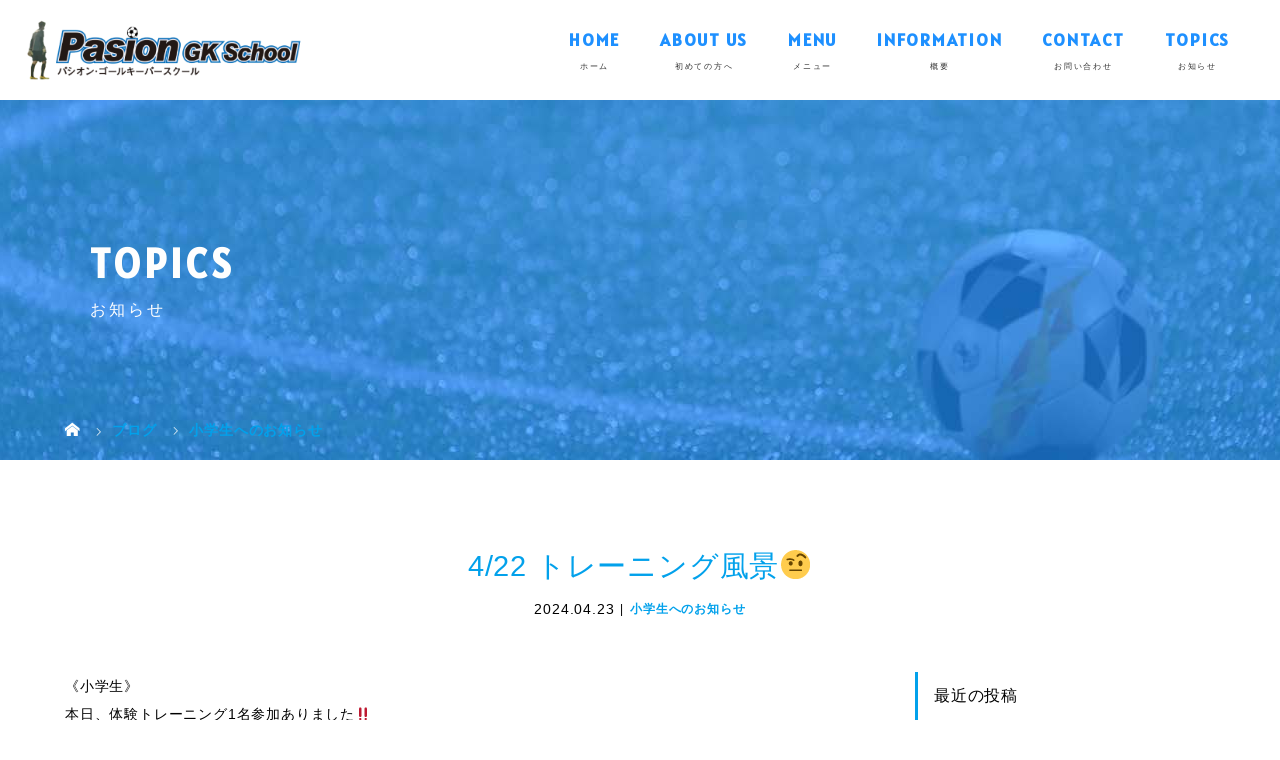

--- FILE ---
content_type: text/html; charset=UTF-8
request_url: https://pasion-gk.com/4-22-%E3%83%88%E3%83%AC%E3%83%BC%E3%83%8B%E3%83%B3%E3%82%B0%E9%A2%A8%E6%99%AF%F0%9F%A4%A8/
body_size: 49711
content:
<!DOCTYPE html>
<html class="pc" dir="ltr" lang="ja" prefix="og: https://ogp.me/ns#">
<head>
<meta charset="UTF-8">
<meta name="description" content="《小学生》本日、体験トレーニング1名参加ありました‼️小学は2カテゴリーに分かれてトレーニング！この年代で身につけなければならないスキルを徹底的にトレーニング😉まずは、癖のないしっかりとしたスキルを身につけます！そこから...">
<meta name="viewport" content="width=device-width">

<!--[if lt IE 9]>
<script src="https://pasion-gk.com/wp-content/themes/story_tcd041/js/html5.js"></script>
<![endif]-->
<link rel="pingback" href="https://pasion-gk.com/xmlrpc.php">

		<!-- All in One SEO 4.9.3 - aioseo.com -->
		<title>4/22 トレーニング風景🤨 - 愛西市のサッカースクール、ゴールキーパースクール｜Pasion GK school</title>
	<meta name="description" content="《小学生》 本日、体験トレーニング1名参加ありました‼️ 小学は2カテゴリーに分かれてトレーニング！ この年代" />
	<meta name="robots" content="max-image-preview:large" />
	<meta name="author" content="gk"/>
	<link rel="canonical" href="https://pasion-gk.com/4-22-%e3%83%88%e3%83%ac%e3%83%bc%e3%83%8b%e3%83%b3%e3%82%b0%e9%a2%a8%e6%99%af%f0%9f%a4%a8/" />
	<meta name="generator" content="All in One SEO (AIOSEO) 4.9.3" />
		<meta property="og:locale" content="ja_JP" />
		<meta property="og:site_name" content="愛西市のサッカースクール、ゴールキーパースクール｜Pasion GK school -" />
		<meta property="og:type" content="article" />
		<meta property="og:title" content="4/22 トレーニング風景🤨 - 愛西市のサッカースクール、ゴールキーパースクール｜Pasion GK school" />
		<meta property="og:description" content="《小学生》 本日、体験トレーニング1名参加ありました‼️ 小学は2カテゴリーに分かれてトレーニング！ この年代" />
		<meta property="og:url" content="https://pasion-gk.com/4-22-%e3%83%88%e3%83%ac%e3%83%bc%e3%83%8b%e3%83%b3%e3%82%b0%e9%a2%a8%e6%99%af%f0%9f%a4%a8/" />
		<meta property="article:published_time" content="2024-04-22T20:58:35+00:00" />
		<meta property="article:modified_time" content="2024-04-22T20:58:35+00:00" />
		<meta name="twitter:card" content="summary" />
		<meta name="twitter:title" content="4/22 トレーニング風景🤨 - 愛西市のサッカースクール、ゴールキーパースクール｜Pasion GK school" />
		<meta name="twitter:description" content="《小学生》 本日、体験トレーニング1名参加ありました‼️ 小学は2カテゴリーに分かれてトレーニング！ この年代" />
		<script type="application/ld+json" class="aioseo-schema">
			{"@context":"https:\/\/schema.org","@graph":[{"@type":"BlogPosting","@id":"https:\/\/pasion-gk.com\/4-22-%e3%83%88%e3%83%ac%e3%83%bc%e3%83%8b%e3%83%b3%e3%82%b0%e9%a2%a8%e6%99%af%f0%9f%a4%a8\/#blogposting","name":"4\/22 \u30c8\u30ec\u30fc\u30cb\u30f3\u30b0\u98a8\u666f\ud83e\udd28 - \u611b\u897f\u5e02\u306e\u30b5\u30c3\u30ab\u30fc\u30b9\u30af\u30fc\u30eb\u3001\u30b4\u30fc\u30eb\u30ad\u30fc\u30d1\u30fc\u30b9\u30af\u30fc\u30eb\uff5cPasion GK school","headline":"4\/22  \u30c8\u30ec\u30fc\u30cb\u30f3\u30b0\u98a8\u666f\ud83e\udd28","author":{"@id":"https:\/\/pasion-gk.com\/author\/gk\/#author"},"publisher":{"@id":"https:\/\/pasion-gk.com\/#organization"},"image":{"@type":"ImageObject","url":"https:\/\/pasion-gk.com\/wp-content\/uploads\/2023\/02\/EE6B92C9-9036-4FA2-99E1-4B4CD8A714D7.jpeg","@id":"https:\/\/pasion-gk.com\/4-22-%e3%83%88%e3%83%ac%e3%83%bc%e3%83%8b%e3%83%b3%e3%82%b0%e9%a2%a8%e6%99%af%f0%9f%a4%a8\/#articleImage","width":750,"height":1266},"datePublished":"2024-04-23T05:58:35+09:00","dateModified":"2024-04-23T05:58:35+09:00","inLanguage":"ja","mainEntityOfPage":{"@id":"https:\/\/pasion-gk.com\/4-22-%e3%83%88%e3%83%ac%e3%83%bc%e3%83%8b%e3%83%b3%e3%82%b0%e9%a2%a8%e6%99%af%f0%9f%a4%a8\/#webpage"},"isPartOf":{"@id":"https:\/\/pasion-gk.com\/4-22-%e3%83%88%e3%83%ac%e3%83%bc%e3%83%8b%e3%83%b3%e3%82%b0%e9%a2%a8%e6%99%af%f0%9f%a4%a8\/#webpage"},"articleSection":"\u5c0f\u5b66\u751f\u3078\u306e\u304a\u77e5\u3089\u305b"},{"@type":"BreadcrumbList","@id":"https:\/\/pasion-gk.com\/4-22-%e3%83%88%e3%83%ac%e3%83%bc%e3%83%8b%e3%83%b3%e3%82%b0%e9%a2%a8%e6%99%af%f0%9f%a4%a8\/#breadcrumblist","itemListElement":[{"@type":"ListItem","@id":"https:\/\/pasion-gk.com#listItem","position":1,"name":"\u30db\u30fc\u30e0","item":"https:\/\/pasion-gk.com","nextItem":{"@type":"ListItem","@id":"https:\/\/pasion-gk.com\/category\/ce\/#listItem","name":"\u5c0f\u5b66\u751f\u3078\u306e\u304a\u77e5\u3089\u305b"}},{"@type":"ListItem","@id":"https:\/\/pasion-gk.com\/category\/ce\/#listItem","position":2,"name":"\u5c0f\u5b66\u751f\u3078\u306e\u304a\u77e5\u3089\u305b","item":"https:\/\/pasion-gk.com\/category\/ce\/","nextItem":{"@type":"ListItem","@id":"https:\/\/pasion-gk.com\/4-22-%e3%83%88%e3%83%ac%e3%83%bc%e3%83%8b%e3%83%b3%e3%82%b0%e9%a2%a8%e6%99%af%f0%9f%a4%a8\/#listItem","name":"4\/22  \u30c8\u30ec\u30fc\u30cb\u30f3\u30b0\u98a8\u666f\ud83e\udd28"},"previousItem":{"@type":"ListItem","@id":"https:\/\/pasion-gk.com#listItem","name":"\u30db\u30fc\u30e0"}},{"@type":"ListItem","@id":"https:\/\/pasion-gk.com\/4-22-%e3%83%88%e3%83%ac%e3%83%bc%e3%83%8b%e3%83%b3%e3%82%b0%e9%a2%a8%e6%99%af%f0%9f%a4%a8\/#listItem","position":3,"name":"4\/22  \u30c8\u30ec\u30fc\u30cb\u30f3\u30b0\u98a8\u666f\ud83e\udd28","previousItem":{"@type":"ListItem","@id":"https:\/\/pasion-gk.com\/category\/ce\/#listItem","name":"\u5c0f\u5b66\u751f\u3078\u306e\u304a\u77e5\u3089\u305b"}}]},{"@type":"Organization","@id":"https:\/\/pasion-gk.com\/#organization","name":"\u611b\u897f\u5e02\u306e\u30b5\u30c3\u30ab\u30fc\u30b9\u30af\u30fc\u30eb\u3001\u30b4\u30fc\u30eb\u30ad\u30fc\u30d1\u30fc\u30b9\u30af\u30fc\u30eb\uff5cPasion GK school","url":"https:\/\/pasion-gk.com\/"},{"@type":"Person","@id":"https:\/\/pasion-gk.com\/author\/gk\/#author","url":"https:\/\/pasion-gk.com\/author\/gk\/","name":"gk","image":{"@type":"ImageObject","@id":"https:\/\/pasion-gk.com\/4-22-%e3%83%88%e3%83%ac%e3%83%bc%e3%83%8b%e3%83%b3%e3%82%b0%e9%a2%a8%e6%99%af%f0%9f%a4%a8\/#authorImage","url":"https:\/\/secure.gravatar.com\/avatar\/82e060c1a9f53c244ac17fde9b39bf48?s=96&d=mm&r=g","width":96,"height":96,"caption":"gk"}},{"@type":"WebPage","@id":"https:\/\/pasion-gk.com\/4-22-%e3%83%88%e3%83%ac%e3%83%bc%e3%83%8b%e3%83%b3%e3%82%b0%e9%a2%a8%e6%99%af%f0%9f%a4%a8\/#webpage","url":"https:\/\/pasion-gk.com\/4-22-%e3%83%88%e3%83%ac%e3%83%bc%e3%83%8b%e3%83%b3%e3%82%b0%e9%a2%a8%e6%99%af%f0%9f%a4%a8\/","name":"4\/22 \u30c8\u30ec\u30fc\u30cb\u30f3\u30b0\u98a8\u666f\ud83e\udd28 - \u611b\u897f\u5e02\u306e\u30b5\u30c3\u30ab\u30fc\u30b9\u30af\u30fc\u30eb\u3001\u30b4\u30fc\u30eb\u30ad\u30fc\u30d1\u30fc\u30b9\u30af\u30fc\u30eb\uff5cPasion GK school","description":"\u300a\u5c0f\u5b66\u751f\u300b \u672c\u65e5\u3001\u4f53\u9a13\u30c8\u30ec\u30fc\u30cb\u30f3\u30b01\u540d\u53c2\u52a0\u3042\u308a\u307e\u3057\u305f\u203c\ufe0f \u5c0f\u5b66\u306f2\u30ab\u30c6\u30b4\u30ea\u30fc\u306b\u5206\u304b\u308c\u3066\u30c8\u30ec\u30fc\u30cb\u30f3\u30b0\uff01 \u3053\u306e\u5e74\u4ee3","inLanguage":"ja","isPartOf":{"@id":"https:\/\/pasion-gk.com\/#website"},"breadcrumb":{"@id":"https:\/\/pasion-gk.com\/4-22-%e3%83%88%e3%83%ac%e3%83%bc%e3%83%8b%e3%83%b3%e3%82%b0%e9%a2%a8%e6%99%af%f0%9f%a4%a8\/#breadcrumblist"},"author":{"@id":"https:\/\/pasion-gk.com\/author\/gk\/#author"},"creator":{"@id":"https:\/\/pasion-gk.com\/author\/gk\/#author"},"datePublished":"2024-04-23T05:58:35+09:00","dateModified":"2024-04-23T05:58:35+09:00"},{"@type":"WebSite","@id":"https:\/\/pasion-gk.com\/#website","url":"https:\/\/pasion-gk.com\/","name":"\u611b\u897f\u5e02\u306e\u30b5\u30c3\u30ab\u30fc\u30b9\u30af\u30fc\u30eb\u3001\u30b4\u30fc\u30eb\u30ad\u30fc\u30d1\u30fc\u30b9\u30af\u30fc\u30eb\uff5cPasion GK school","inLanguage":"ja","publisher":{"@id":"https:\/\/pasion-gk.com\/#organization"}}]}
		</script>
		<!-- All in One SEO -->

<link rel='dns-prefetch' href='//use.fontawesome.com' />
<link rel='dns-prefetch' href='//s.w.org' />
<link rel="alternate" type="application/rss+xml" title="愛西市のサッカースクール、ゴールキーパースクール｜Pasion GK school &raquo; 4/22  トレーニング風景🤨 のコメントのフィード" href="https://pasion-gk.com/4-22-%e3%83%88%e3%83%ac%e3%83%bc%e3%83%8b%e3%83%b3%e3%82%b0%e9%a2%a8%e6%99%af%f0%9f%a4%a8/feed/" />
<script type="text/javascript">
window._wpemojiSettings = {"baseUrl":"https:\/\/s.w.org\/images\/core\/emoji\/14.0.0\/72x72\/","ext":".png","svgUrl":"https:\/\/s.w.org\/images\/core\/emoji\/14.0.0\/svg\/","svgExt":".svg","source":{"concatemoji":"https:\/\/pasion-gk.com\/wp-includes\/js\/wp-emoji-release.min.js?ver=6.0.11"}};
/*! This file is auto-generated */
!function(e,a,t){var n,r,o,i=a.createElement("canvas"),p=i.getContext&&i.getContext("2d");function s(e,t){var a=String.fromCharCode,e=(p.clearRect(0,0,i.width,i.height),p.fillText(a.apply(this,e),0,0),i.toDataURL());return p.clearRect(0,0,i.width,i.height),p.fillText(a.apply(this,t),0,0),e===i.toDataURL()}function c(e){var t=a.createElement("script");t.src=e,t.defer=t.type="text/javascript",a.getElementsByTagName("head")[0].appendChild(t)}for(o=Array("flag","emoji"),t.supports={everything:!0,everythingExceptFlag:!0},r=0;r<o.length;r++)t.supports[o[r]]=function(e){if(!p||!p.fillText)return!1;switch(p.textBaseline="top",p.font="600 32px Arial",e){case"flag":return s([127987,65039,8205,9895,65039],[127987,65039,8203,9895,65039])?!1:!s([55356,56826,55356,56819],[55356,56826,8203,55356,56819])&&!s([55356,57332,56128,56423,56128,56418,56128,56421,56128,56430,56128,56423,56128,56447],[55356,57332,8203,56128,56423,8203,56128,56418,8203,56128,56421,8203,56128,56430,8203,56128,56423,8203,56128,56447]);case"emoji":return!s([129777,127995,8205,129778,127999],[129777,127995,8203,129778,127999])}return!1}(o[r]),t.supports.everything=t.supports.everything&&t.supports[o[r]],"flag"!==o[r]&&(t.supports.everythingExceptFlag=t.supports.everythingExceptFlag&&t.supports[o[r]]);t.supports.everythingExceptFlag=t.supports.everythingExceptFlag&&!t.supports.flag,t.DOMReady=!1,t.readyCallback=function(){t.DOMReady=!0},t.supports.everything||(n=function(){t.readyCallback()},a.addEventListener?(a.addEventListener("DOMContentLoaded",n,!1),e.addEventListener("load",n,!1)):(e.attachEvent("onload",n),a.attachEvent("onreadystatechange",function(){"complete"===a.readyState&&t.readyCallback()})),(e=t.source||{}).concatemoji?c(e.concatemoji):e.wpemoji&&e.twemoji&&(c(e.twemoji),c(e.wpemoji)))}(window,document,window._wpemojiSettings);
</script>
<style type="text/css">
img.wp-smiley,
img.emoji {
	display: inline !important;
	border: none !important;
	box-shadow: none !important;
	height: 1em !important;
	width: 1em !important;
	margin: 0 0.07em !important;
	vertical-align: -0.1em !important;
	background: none !important;
	padding: 0 !important;
}
</style>
	<link rel='stylesheet' id='wp-block-library-css'  href='https://pasion-gk.com/wp-includes/css/dist/block-library/style.min.css?ver=6.0.11' type='text/css' media='all' />
<link rel='stylesheet' id='aioseo/css/src/vue/standalone/blocks/table-of-contents/global.scss-css'  href='https://pasion-gk.com/wp-content/plugins/all-in-one-seo-pack/dist/Lite/assets/css/table-of-contents/global.e90f6d47.css?ver=4.9.3' type='text/css' media='all' />
<style id='global-styles-inline-css' type='text/css'>
body{--wp--preset--color--black: #000000;--wp--preset--color--cyan-bluish-gray: #abb8c3;--wp--preset--color--white: #ffffff;--wp--preset--color--pale-pink: #f78da7;--wp--preset--color--vivid-red: #cf2e2e;--wp--preset--color--luminous-vivid-orange: #ff6900;--wp--preset--color--luminous-vivid-amber: #fcb900;--wp--preset--color--light-green-cyan: #7bdcb5;--wp--preset--color--vivid-green-cyan: #00d084;--wp--preset--color--pale-cyan-blue: #8ed1fc;--wp--preset--color--vivid-cyan-blue: #0693e3;--wp--preset--color--vivid-purple: #9b51e0;--wp--preset--gradient--vivid-cyan-blue-to-vivid-purple: linear-gradient(135deg,rgba(6,147,227,1) 0%,rgb(155,81,224) 100%);--wp--preset--gradient--light-green-cyan-to-vivid-green-cyan: linear-gradient(135deg,rgb(122,220,180) 0%,rgb(0,208,130) 100%);--wp--preset--gradient--luminous-vivid-amber-to-luminous-vivid-orange: linear-gradient(135deg,rgba(252,185,0,1) 0%,rgba(255,105,0,1) 100%);--wp--preset--gradient--luminous-vivid-orange-to-vivid-red: linear-gradient(135deg,rgba(255,105,0,1) 0%,rgb(207,46,46) 100%);--wp--preset--gradient--very-light-gray-to-cyan-bluish-gray: linear-gradient(135deg,rgb(238,238,238) 0%,rgb(169,184,195) 100%);--wp--preset--gradient--cool-to-warm-spectrum: linear-gradient(135deg,rgb(74,234,220) 0%,rgb(151,120,209) 20%,rgb(207,42,186) 40%,rgb(238,44,130) 60%,rgb(251,105,98) 80%,rgb(254,248,76) 100%);--wp--preset--gradient--blush-light-purple: linear-gradient(135deg,rgb(255,206,236) 0%,rgb(152,150,240) 100%);--wp--preset--gradient--blush-bordeaux: linear-gradient(135deg,rgb(254,205,165) 0%,rgb(254,45,45) 50%,rgb(107,0,62) 100%);--wp--preset--gradient--luminous-dusk: linear-gradient(135deg,rgb(255,203,112) 0%,rgb(199,81,192) 50%,rgb(65,88,208) 100%);--wp--preset--gradient--pale-ocean: linear-gradient(135deg,rgb(255,245,203) 0%,rgb(182,227,212) 50%,rgb(51,167,181) 100%);--wp--preset--gradient--electric-grass: linear-gradient(135deg,rgb(202,248,128) 0%,rgb(113,206,126) 100%);--wp--preset--gradient--midnight: linear-gradient(135deg,rgb(2,3,129) 0%,rgb(40,116,252) 100%);--wp--preset--duotone--dark-grayscale: url('#wp-duotone-dark-grayscale');--wp--preset--duotone--grayscale: url('#wp-duotone-grayscale');--wp--preset--duotone--purple-yellow: url('#wp-duotone-purple-yellow');--wp--preset--duotone--blue-red: url('#wp-duotone-blue-red');--wp--preset--duotone--midnight: url('#wp-duotone-midnight');--wp--preset--duotone--magenta-yellow: url('#wp-duotone-magenta-yellow');--wp--preset--duotone--purple-green: url('#wp-duotone-purple-green');--wp--preset--duotone--blue-orange: url('#wp-duotone-blue-orange');--wp--preset--font-size--small: 13px;--wp--preset--font-size--medium: 20px;--wp--preset--font-size--large: 36px;--wp--preset--font-size--x-large: 42px;}.has-black-color{color: var(--wp--preset--color--black) !important;}.has-cyan-bluish-gray-color{color: var(--wp--preset--color--cyan-bluish-gray) !important;}.has-white-color{color: var(--wp--preset--color--white) !important;}.has-pale-pink-color{color: var(--wp--preset--color--pale-pink) !important;}.has-vivid-red-color{color: var(--wp--preset--color--vivid-red) !important;}.has-luminous-vivid-orange-color{color: var(--wp--preset--color--luminous-vivid-orange) !important;}.has-luminous-vivid-amber-color{color: var(--wp--preset--color--luminous-vivid-amber) !important;}.has-light-green-cyan-color{color: var(--wp--preset--color--light-green-cyan) !important;}.has-vivid-green-cyan-color{color: var(--wp--preset--color--vivid-green-cyan) !important;}.has-pale-cyan-blue-color{color: var(--wp--preset--color--pale-cyan-blue) !important;}.has-vivid-cyan-blue-color{color: var(--wp--preset--color--vivid-cyan-blue) !important;}.has-vivid-purple-color{color: var(--wp--preset--color--vivid-purple) !important;}.has-black-background-color{background-color: var(--wp--preset--color--black) !important;}.has-cyan-bluish-gray-background-color{background-color: var(--wp--preset--color--cyan-bluish-gray) !important;}.has-white-background-color{background-color: var(--wp--preset--color--white) !important;}.has-pale-pink-background-color{background-color: var(--wp--preset--color--pale-pink) !important;}.has-vivid-red-background-color{background-color: var(--wp--preset--color--vivid-red) !important;}.has-luminous-vivid-orange-background-color{background-color: var(--wp--preset--color--luminous-vivid-orange) !important;}.has-luminous-vivid-amber-background-color{background-color: var(--wp--preset--color--luminous-vivid-amber) !important;}.has-light-green-cyan-background-color{background-color: var(--wp--preset--color--light-green-cyan) !important;}.has-vivid-green-cyan-background-color{background-color: var(--wp--preset--color--vivid-green-cyan) !important;}.has-pale-cyan-blue-background-color{background-color: var(--wp--preset--color--pale-cyan-blue) !important;}.has-vivid-cyan-blue-background-color{background-color: var(--wp--preset--color--vivid-cyan-blue) !important;}.has-vivid-purple-background-color{background-color: var(--wp--preset--color--vivid-purple) !important;}.has-black-border-color{border-color: var(--wp--preset--color--black) !important;}.has-cyan-bluish-gray-border-color{border-color: var(--wp--preset--color--cyan-bluish-gray) !important;}.has-white-border-color{border-color: var(--wp--preset--color--white) !important;}.has-pale-pink-border-color{border-color: var(--wp--preset--color--pale-pink) !important;}.has-vivid-red-border-color{border-color: var(--wp--preset--color--vivid-red) !important;}.has-luminous-vivid-orange-border-color{border-color: var(--wp--preset--color--luminous-vivid-orange) !important;}.has-luminous-vivid-amber-border-color{border-color: var(--wp--preset--color--luminous-vivid-amber) !important;}.has-light-green-cyan-border-color{border-color: var(--wp--preset--color--light-green-cyan) !important;}.has-vivid-green-cyan-border-color{border-color: var(--wp--preset--color--vivid-green-cyan) !important;}.has-pale-cyan-blue-border-color{border-color: var(--wp--preset--color--pale-cyan-blue) !important;}.has-vivid-cyan-blue-border-color{border-color: var(--wp--preset--color--vivid-cyan-blue) !important;}.has-vivid-purple-border-color{border-color: var(--wp--preset--color--vivid-purple) !important;}.has-vivid-cyan-blue-to-vivid-purple-gradient-background{background: var(--wp--preset--gradient--vivid-cyan-blue-to-vivid-purple) !important;}.has-light-green-cyan-to-vivid-green-cyan-gradient-background{background: var(--wp--preset--gradient--light-green-cyan-to-vivid-green-cyan) !important;}.has-luminous-vivid-amber-to-luminous-vivid-orange-gradient-background{background: var(--wp--preset--gradient--luminous-vivid-amber-to-luminous-vivid-orange) !important;}.has-luminous-vivid-orange-to-vivid-red-gradient-background{background: var(--wp--preset--gradient--luminous-vivid-orange-to-vivid-red) !important;}.has-very-light-gray-to-cyan-bluish-gray-gradient-background{background: var(--wp--preset--gradient--very-light-gray-to-cyan-bluish-gray) !important;}.has-cool-to-warm-spectrum-gradient-background{background: var(--wp--preset--gradient--cool-to-warm-spectrum) !important;}.has-blush-light-purple-gradient-background{background: var(--wp--preset--gradient--blush-light-purple) !important;}.has-blush-bordeaux-gradient-background{background: var(--wp--preset--gradient--blush-bordeaux) !important;}.has-luminous-dusk-gradient-background{background: var(--wp--preset--gradient--luminous-dusk) !important;}.has-pale-ocean-gradient-background{background: var(--wp--preset--gradient--pale-ocean) !important;}.has-electric-grass-gradient-background{background: var(--wp--preset--gradient--electric-grass) !important;}.has-midnight-gradient-background{background: var(--wp--preset--gradient--midnight) !important;}.has-small-font-size{font-size: var(--wp--preset--font-size--small) !important;}.has-medium-font-size{font-size: var(--wp--preset--font-size--medium) !important;}.has-large-font-size{font-size: var(--wp--preset--font-size--large) !important;}.has-x-large-font-size{font-size: var(--wp--preset--font-size--x-large) !important;}
</style>
<link rel='stylesheet' id='contact-form-7-css'  href='https://pasion-gk.com/wp-content/plugins/contact-form-7/includes/css/styles.css?ver=5.7.7' type='text/css' media='all' />
<link rel='stylesheet' id='story-slick-css'  href='https://pasion-gk.com/wp-content/themes/story_tcd041/css/slick.css?ver=6.0.11' type='text/css' media='all' />
<link rel='stylesheet' id='story-slick-theme-css'  href='https://pasion-gk.com/wp-content/themes/story_tcd041/css/slick-theme.css?ver=6.0.11' type='text/css' media='all' />
<link rel='stylesheet' id='story-style-css'  href='https://pasion-gk.com/wp-content/themes/story_tcd041/style.css?ver=1.8.2' type='text/css' media='all' />
<link rel='stylesheet' id='story-responsive-css'  href='https://pasion-gk.com/wp-content/themes/story_tcd041/responsive.css?ver=1.8.2' type='text/css' media='all' />
<link rel='stylesheet' id='story-footer-bar-css'  href='https://pasion-gk.com/wp-content/themes/story_tcd041/css/footer-bar.css?ver=1.8.2' type='text/css' media='all' />
<link rel='stylesheet' id='font-awesome-official-css'  href='https://use.fontawesome.com/releases/v5.15.4/css/all.css' type='text/css' media='all' integrity="sha384-DyZ88mC6Up2uqS4h/KRgHuoeGwBcD4Ng9SiP4dIRy0EXTlnuz47vAwmeGwVChigm" crossorigin="anonymous" />
<link rel='stylesheet' id='font-awesome-official-v4shim-css'  href='https://use.fontawesome.com/releases/v5.15.4/css/v4-shims.css' type='text/css' media='all' integrity="sha384-Vq76wejb3QJM4nDatBa5rUOve+9gkegsjCebvV/9fvXlGWo4HCMR4cJZjjcF6Viv" crossorigin="anonymous" />
<style id='font-awesome-official-v4shim-inline-css' type='text/css'>
@font-face {
font-family: "FontAwesome";
font-display: block;
src: url("https://use.fontawesome.com/releases/v5.15.4/webfonts/fa-brands-400.eot"),
		url("https://use.fontawesome.com/releases/v5.15.4/webfonts/fa-brands-400.eot?#iefix") format("embedded-opentype"),
		url("https://use.fontawesome.com/releases/v5.15.4/webfonts/fa-brands-400.woff2") format("woff2"),
		url("https://use.fontawesome.com/releases/v5.15.4/webfonts/fa-brands-400.woff") format("woff"),
		url("https://use.fontawesome.com/releases/v5.15.4/webfonts/fa-brands-400.ttf") format("truetype"),
		url("https://use.fontawesome.com/releases/v5.15.4/webfonts/fa-brands-400.svg#fontawesome") format("svg");
}

@font-face {
font-family: "FontAwesome";
font-display: block;
src: url("https://use.fontawesome.com/releases/v5.15.4/webfonts/fa-solid-900.eot"),
		url("https://use.fontawesome.com/releases/v5.15.4/webfonts/fa-solid-900.eot?#iefix") format("embedded-opentype"),
		url("https://use.fontawesome.com/releases/v5.15.4/webfonts/fa-solid-900.woff2") format("woff2"),
		url("https://use.fontawesome.com/releases/v5.15.4/webfonts/fa-solid-900.woff") format("woff"),
		url("https://use.fontawesome.com/releases/v5.15.4/webfonts/fa-solid-900.ttf") format("truetype"),
		url("https://use.fontawesome.com/releases/v5.15.4/webfonts/fa-solid-900.svg#fontawesome") format("svg");
}

@font-face {
font-family: "FontAwesome";
font-display: block;
src: url("https://use.fontawesome.com/releases/v5.15.4/webfonts/fa-regular-400.eot"),
		url("https://use.fontawesome.com/releases/v5.15.4/webfonts/fa-regular-400.eot?#iefix") format("embedded-opentype"),
		url("https://use.fontawesome.com/releases/v5.15.4/webfonts/fa-regular-400.woff2") format("woff2"),
		url("https://use.fontawesome.com/releases/v5.15.4/webfonts/fa-regular-400.woff") format("woff"),
		url("https://use.fontawesome.com/releases/v5.15.4/webfonts/fa-regular-400.ttf") format("truetype"),
		url("https://use.fontawesome.com/releases/v5.15.4/webfonts/fa-regular-400.svg#fontawesome") format("svg");
unicode-range: U+F004-F005,U+F007,U+F017,U+F022,U+F024,U+F02E,U+F03E,U+F044,U+F057-F059,U+F06E,U+F070,U+F075,U+F07B-F07C,U+F080,U+F086,U+F089,U+F094,U+F09D,U+F0A0,U+F0A4-F0A7,U+F0C5,U+F0C7-F0C8,U+F0E0,U+F0EB,U+F0F3,U+F0F8,U+F0FE,U+F111,U+F118-F11A,U+F11C,U+F133,U+F144,U+F146,U+F14A,U+F14D-F14E,U+F150-F152,U+F15B-F15C,U+F164-F165,U+F185-F186,U+F191-F192,U+F1AD,U+F1C1-F1C9,U+F1CD,U+F1D8,U+F1E3,U+F1EA,U+F1F6,U+F1F9,U+F20A,U+F247-F249,U+F24D,U+F254-F25B,U+F25D,U+F267,U+F271-F274,U+F279,U+F28B,U+F28D,U+F2B5-F2B6,U+F2B9,U+F2BB,U+F2BD,U+F2C1-F2C2,U+F2D0,U+F2D2,U+F2DC,U+F2ED,U+F328,U+F358-F35B,U+F3A5,U+F3D1,U+F410,U+F4AD;
}
</style>
<script type='text/javascript' src='https://pasion-gk.com/wp-includes/js/jquery/jquery.min.js?ver=3.6.0' id='jquery-core-js'></script>
<script type='text/javascript' src='https://pasion-gk.com/wp-includes/js/jquery/jquery-migrate.min.js?ver=3.3.2' id='jquery-migrate-js'></script>
<script type='text/javascript' src='https://pasion-gk.com/wp-content/themes/story_tcd041/js/slick.min.js?ver=1.8.2' id='story-slick-js'></script>
<script type='text/javascript' src='https://pasion-gk.com/wp-content/themes/story_tcd041/js/functions.js?ver=1.8.2' id='story-script-js'></script>
<script type='text/javascript' src='https://pasion-gk.com/wp-content/themes/story_tcd041/js/responsive.js?ver=1.8.2' id='story-responsive-js'></script>
<link rel="https://api.w.org/" href="https://pasion-gk.com/wp-json/" /><link rel="alternate" type="application/json" href="https://pasion-gk.com/wp-json/wp/v2/posts/2283" /><link rel="EditURI" type="application/rsd+xml" title="RSD" href="https://pasion-gk.com/xmlrpc.php?rsd" />
<link rel="wlwmanifest" type="application/wlwmanifest+xml" href="https://pasion-gk.com/wp-includes/wlwmanifest.xml" /> 
<meta name="generator" content="WordPress 6.0.11" />
<link rel='shortlink' href='https://pasion-gk.com/?p=2283' />
<link rel="alternate" type="application/json+oembed" href="https://pasion-gk.com/wp-json/oembed/1.0/embed?url=https%3A%2F%2Fpasion-gk.com%2F4-22-%25e3%2583%2588%25e3%2583%25ac%25e3%2583%25bc%25e3%2583%258b%25e3%2583%25b3%25e3%2582%25b0%25e9%25a2%25a8%25e6%2599%25af%25f0%259f%25a4%25a8%2F" />
<link rel="alternate" type="text/xml+oembed" href="https://pasion-gk.com/wp-json/oembed/1.0/embed?url=https%3A%2F%2Fpasion-gk.com%2F4-22-%25e3%2583%2588%25e3%2583%25ac%25e3%2583%25bc%25e3%2583%258b%25e3%2583%25b3%25e3%2582%25b0%25e9%25a2%25a8%25e6%2599%25af%25f0%259f%25a4%25a8%2F&#038;format=xml" />
<style type="text/css">

</style>
<style>
.content02-button:hover, .button a:hover, .global-nav .sub-menu a:hover, .content02-button:hover, .footer-bar01, .copyright, .nav-links02-previous a, .nav-links02-next a, .pagetop a, #submit_comment:hover, .page-links a:hover, .page-links > span, .pw_form input[type="submit"]:hover, .post-password-form input[type="submit"]:hover { 
	background: #02A1EB; 
}
.pb_slider .slick-prev:active, .pb_slider .slick-prev:focus, .pb_slider .slick-prev:hover {
	background: #02A1EB url(https://pasion-gk.com/wp-content/themes/story_tcd041/pagebuilder/assets/img/slider_arrow1.png) no-repeat 23px; 
}
.pb_slider .slick-next:active, .pb_slider .slick-next:focus, .pb_slider .slick-next:hover {
	background: #02A1EB url(https://pasion-gk.com/wp-content/themes/story_tcd041/pagebuilder/assets/img/slider_arrow2.png) no-repeat 25px 23px; 
}
#comment_textarea textarea:focus, #guest_info input:focus, #comment_textarea textarea:focus { 
	border: 1px solid #02A1EB; 
}
.archive-title, .article01-title a, .article02-title a, .article03-title, .article03-category-item:hover, .article05-category-item:hover, .article04-title, .article05-title, .article06-title, .article06-category-item:hover, .column-layout01-title, .column-layout01-title, .column-layout02-title, .column-layout03-title, .column-layout04-title, .column-layout05-title, .column-layout02-title, .column-layout03-title, .column-layout04-title, .column-layout05-title, .content01-title, .content02-button, .content03-title, .content04-title, .footer-gallery-title, .global-nav a:hover,  .global-nav .current-menu-item > a, .headline-primary, .nav-links01-previous a:hover, .nav-links01-next a:hover, .post-title, .styled-post-list1-title:hover, .top-slider-content-inner:after, .breadcrumb a:hover, .article07-title, .post-category a:hover, .post-meta-box a:hover, .post-content a, .color_headline {
color: #02A1EB;
}
.content02, .gallery01 .slick-arrow:hover, .global-nav .sub-menu a, .headline-bar, .nav-links02-next a:hover, .nav-links02-previous a:hover, .pagetop a:hover, .top-slider-nav li.active a, .top-slider-nav li:hover a {
background: #1E90FF;
}
.social-nav-item a:hover:before {
color: #1E90FF;
}
.article01-title a:hover, .article02-title a:hover, .article03 a:hover .article03-title, .article04 a:hover .article04-title, .article07 a:hover .article07-title, .post-content a:hover, .headline-link:hover {
	color: #1444E0;
}
@media only screen and (max-width: 991px) {
	.copyright {
		background: #02A1EB;
	}
}
@media only screen and (max-width: 1200px) {
	.global-nav a, .global-nav a:hover {
		background: #1E90FF;
	}
	.global-nav .sub-menu a {
		background: #02A1EB;
	}
}
.headline-font-type {
font-family: "Times New Roman", "游明朝", "Yu Mincho", "游明朝体", "YuMincho", "ヒラギノ明朝 Pro W3", "Hiragino Mincho Pro", "HiraMinProN-W3", "HGS明朝E", "ＭＳ Ｐ明朝", "MS PMincho", serif; font-weight: 500;
}
a:hover .thumbnail01 img, .thumbnail01 img:hover {
	-moz-transform: scale(1.2); -ms-transform: scale(1.2); -o-transform: scale(1.2); -webkit-transform: scale(1.2); transform: scale(1.2); }
.global-nav > ul > li > a {
color: #666666;
}
.article06 a:hover:before {
background: rgba(255, 255, 255, 0.9);
}
.footer-nav-wrapper:before {
background-color: rgba(159, 136, 110, 0.8);
}
</style>

<!--オリジナルCSS-->
<link rel="stylesheet" type="text/css" href="https://pasion-gk.com/wp-content/themes/story_tcd041/original.css?ver=220920a">
<!--オリジナルCSS END-->

<!-- ファビコン -->
<link rel="icon" href="https://pasion-gk.com/wp-content/themes/story_tcd041/img/favicon.ico">
<!-- ファビコン end-->
 
<!-- スマホ用アイコン -->
<link rel="apple-touch-icon" sizes="180x180" href="https://pasion-gk.com/wp-content/themes/story_tcd041/img/icon.png">
<!-- スマホ用アイコン end-->

<!-- tellink -->	
<script type="text/javascript">
  function smtel(telno){
    if((navigator.userAgent.indexOf('iPhone') > 0 && navigator.userAgent.indexOf('iPod') == -1) || navigator.userAgent.indexOf('Android') > 0 && navigator.userAgent.indexOf('Mobile') > 0){
        document.write('<a class="tel-link" href="tel:'+telno+'">'+telno+'</a>');
        }else{
        document.write('<span class="tel-link">'+telno+'</span>');
    }
}
</script>
<!-- tellink end-->	

<!-- フォント -->
<link rel="preconnect" href="https://fonts.googleapis.com">
<link rel="preconnect" href="https://fonts.gstatic.com" crossorigin>
<link href="https://fonts.googleapis.com/css2?family=Alatsi&display=swap" rel="stylesheet">
<!-- フォント ここまで-->
<!-- Google tag (gtag.js) -->
<script async src="https://www.googletagmanager.com/gtag/js?id=G-4QFSL1PZ5W"></script>
<script>
  window.dataLayer = window.dataLayer || [];
  function gtag(){dataLayer.push(arguments);}
  gtag('js', new Date());

  gtag('config', 'G-4QFSL1PZ5W');
</script>
<meta name="google-site-verification" content="8f40Oopx13-hCymXQn6G2dkFFFQxjwTfSuojRdniwDs" />
</head>
<body class="post-template-default single single-post postid-2283 single-format-standard font-type1">
<header class="header">
	<div class="header-bar header-bar-fixed" style="background-color: #FFFFFF; color: #666666;">
		<div class="header-bar-inner inner">
			<div class="logo logo-image"><a href="https://pasion-gk.com/" data-label="愛西市のサッカースクール、ゴールキーパースクール｜Pasion GK school"><img class="h_logo" src="https://pasion-gk.com/wp-content/uploads/2021/10/logo.png" alt="愛西市のサッカースクール、ゴールキーパースクール｜Pasion GK school"></a></div>
			<a href="#" id="global-nav-button" class="global-nav-button"></a>
			<nav id="global-nav" class="global-nav"><ul id="menu-%e3%82%b0%e3%83%ad%e3%83%bc%e3%83%90%e3%83%ab%e3%83%a1%e3%83%8b%e3%83%a5%e3%83%bc" class="menu"><li id="menu-item-60" class="global-menu-001 menu-item menu-item-type-post_type menu-item-object-page menu-item-home menu-item-60"><a href="https://pasion-gk.com/"><span></span>HOME</a></li>
<li id="menu-item-77" class="global-menu-002 menu-item menu-item-type-custom menu-item-object-custom menu-item-has-children menu-item-77"><a><span></span>ABOUT US</a>
<ul class="sub-menu">
	<li id="menu-item-57" class="menu-item menu-item-type-post_type menu-item-object-page menu-item-57"><a href="https://pasion-gk.com/trial/"><span></span>体験案内</a></li>
	<li id="menu-item-53" class="menu-item menu-item-type-post_type menu-item-object-page menu-item-53"><a href="https://pasion-gk.com/staff/"><span></span>スタッフ</a></li>
	<li id="menu-item-52" class="menu-item menu-item-type-post_type menu-item-object-page menu-item-52"><a href="https://pasion-gk.com/faq/"><span></span>よくある質問</a></li>
</ul>
</li>
<li id="menu-item-78" class="global-menu-003 menu-item menu-item-type-custom menu-item-object-custom menu-item-has-children menu-item-78"><a><span></span>MENU</a>
<ul class="sub-menu">
	<li id="menu-item-56" class="menu-item menu-item-type-post_type menu-item-object-page menu-item-56"><a href="https://pasion-gk.com/school/"><span></span>スクール案内</a></li>
	<li id="menu-item-54" class="menu-item menu-item-type-post_type menu-item-object-page menu-item-54"><a href="https://pasion-gk.com/private/"><span></span>プライベートレッスン</a></li>
	<li id="menu-item-55" class="menu-item menu-item-type-post_type menu-item-object-page menu-item-55"><a href="https://pasion-gk.com/counseling/"><span></span>カウンセリング</a></li>
</ul>
</li>
<li id="menu-item-59" class="global-menu-004 menu-item menu-item-type-post_type menu-item-object-page menu-item-59"><a href="https://pasion-gk.com/information/"><span></span>INFORMATION</a></li>
<li id="menu-item-58" class="global-menu-005 menu-item menu-item-type-post_type menu-item-object-page menu-item-58"><a href="https://pasion-gk.com/contact/"><span></span>CONTACT</a></li>
<li id="menu-item-89" class="global-menu-006 menu-item menu-item-type-post_type menu-item-object-page current_page_parent menu-item-has-children menu-item-89"><a href="https://pasion-gk.com/topics/"><span></span>TOPICS</a>
<ul class="sub-menu">
	<li id="menu-item-62" class="menu-item menu-item-type-custom menu-item-object-custom menu-item-62"><a href="https://pasion-gk.com/category/cp/"><span></span>中高生</a></li>
	<li id="menu-item-64" class="menu-item menu-item-type-custom menu-item-object-custom menu-item-64"><a href="https://pasion-gk.com/category/ce/"><span></span>小学生</a></li>
</ul>
</li>
</ul></nav>		</div>
	</div>
	<div class="signage" style="background-image: url();">
		<div class="signage-content" style="text-shadow: 2px 2px 2px #888888">
			<h1 class="signage-title headline-font-type" style="color: #FFFFFF; font-size: 50px;">TOPICS</h1>
			<p class="signage-title-sub" style="color: #FFFFFF; font-size: 16px;">お知らせ</p>
		</div>
	</div>
	<div class="breadcrumb-wrapper">
		<ul class="breadcrumb inner" itemscope itemtype="http://schema.org/BreadcrumbList">
			<li class="home" itemprop="itemListElement" itemscope itemtype="http://schema.org/ListItem">
				<a href="https://pasion-gk.com/" itemprop="item">
					<span itemprop="name">HOME</span>
				</a>
				<meta itemprop="position" content="1" />
			</li>
						<li itemprop="itemListElement" itemscope itemtype="http://schema.org/ListItem">
				<a href="https://pasion-gk.com/topics/" itemprop="item">
					<span itemprop="name">ブログ</span>
				</a>
				<meta itemprop="position" content="2" />
			</li>
			<li itemprop="itemListElement" itemscope itemtype="http://schema.org/ListItem">
							<a href="https://pasion-gk.com/category/ce/" itemscope itemtype="http://schema.org/Thing" itemprop="item">
					<span itemprop="name">小学生へのお知らせ</span>
				</a>
							<meta itemprop="position" content="3" />
			</li>
								</ul>
	</div>
</header>
<div class="main">
	<div class="inner">
		<div class="post-header">
			<h1 class="post-title headline-font-type" style="font-size: 42px;">4/22  トレーニング風景🤨</h1>
			<p class="post-meta">
				<time class="post-date" datetime="2024-04-23">2024.04.23</time><span class="post-category"><a href="https://pasion-gk.com/category/ce/" rel="category tag">小学生へのお知らせ</a></span>			</p>
		</div>
		<div class="clearfix">
			<div class="primary fleft">
				<div class="post-content" style="font-size: 14px;">
<p>《小学生》<br />
本日、体験トレーニング1名参加ありました‼️</p>
<p>小学は2カテゴリーに分かれてトレーニング！<br />
この年代で身につけなければならないスキルを徹底的にトレーニング😉<br />
まずは、癖のないしっかりとしたスキルを身につけます！<br />
そこからは、応用ですね‼️<br />
いかにゴールを守れるキーパーになれるか？🧐<br />
とても楽しみです。</p>
<p>【お知らせ】<br />
当スクールには、現在6年生が3名、中学3年生は4名参加してます。<br />
来年度に向けてGKを探されてるジュニアユース・ユース年代の関係者の方は、ご気軽にご連絡ください。</p>
<p>トレーニング動画はインスタでアップしてます☝️</p>
<p>『pasiongkschool』で検索してください😁</p>
<p><img class="alignnone size-thumbnail wp-image-1724" src="https://pasion-gk.com/wp-content/uploads/2023/02/EE6B92C9-9036-4FA2-99E1-4B4CD8A714D7-150x150.jpeg" alt="" width="150" height="150" srcset="https://pasion-gk.com/wp-content/uploads/2023/02/EE6B92C9-9036-4FA2-99E1-4B4CD8A714D7-150x150.jpeg 150w, https://pasion-gk.com/wp-content/uploads/2023/02/EE6B92C9-9036-4FA2-99E1-4B4CD8A714D7-300x300.jpeg 300w, https://pasion-gk.com/wp-content/uploads/2023/02/EE6B92C9-9036-4FA2-99E1-4B4CD8A714D7-280x280.jpeg 280w, https://pasion-gk.com/wp-content/uploads/2023/02/EE6B92C9-9036-4FA2-99E1-4B4CD8A714D7-120x120.jpeg 120w" sizes="(max-width: 150px) 100vw, 150px" /></p>
<p><img loading="lazy" class="alignnone size-thumbnail wp-image-2279" src="https://pasion-gk.com/wp-content/uploads/2024/04/IMG_2130-150x150.jpeg" alt="" width="150" height="150" srcset="https://pasion-gk.com/wp-content/uploads/2024/04/IMG_2130-150x150.jpeg 150w, https://pasion-gk.com/wp-content/uploads/2024/04/IMG_2130-300x300.jpeg 300w, https://pasion-gk.com/wp-content/uploads/2024/04/IMG_2130-280x280.jpeg 280w, https://pasion-gk.com/wp-content/uploads/2024/04/IMG_2130-120x120.jpeg 120w" sizes="(max-width: 150px) 100vw, 150px" /><img loading="lazy" class="alignnone size-thumbnail wp-image-2280" src="https://pasion-gk.com/wp-content/uploads/2024/04/IMG_2131-150x150.jpeg" alt="" width="150" height="150" srcset="https://pasion-gk.com/wp-content/uploads/2024/04/IMG_2131-150x150.jpeg 150w, https://pasion-gk.com/wp-content/uploads/2024/04/IMG_2131-300x300.jpeg 300w, https://pasion-gk.com/wp-content/uploads/2024/04/IMG_2131-280x280.jpeg 280w, https://pasion-gk.com/wp-content/uploads/2024/04/IMG_2131-120x120.jpeg 120w" sizes="(max-width: 150px) 100vw, 150px" /><img loading="lazy" class="alignnone size-thumbnail wp-image-2281" src="https://pasion-gk.com/wp-content/uploads/2024/04/IMG_2132-150x150.jpeg" alt="" width="150" height="150" srcset="https://pasion-gk.com/wp-content/uploads/2024/04/IMG_2132-150x150.jpeg 150w, https://pasion-gk.com/wp-content/uploads/2024/04/IMG_2132-300x300.jpeg 300w, https://pasion-gk.com/wp-content/uploads/2024/04/IMG_2132-280x280.jpeg 280w, https://pasion-gk.com/wp-content/uploads/2024/04/IMG_2132-120x120.jpeg 120w" sizes="(max-width: 150px) 100vw, 150px" /><img loading="lazy" class="alignnone size-thumbnail wp-image-2285" src="https://pasion-gk.com/wp-content/uploads/2024/04/IMG_2317-150x150.jpeg" alt="" width="150" height="150" srcset="https://pasion-gk.com/wp-content/uploads/2024/04/IMG_2317-150x150.jpeg 150w, https://pasion-gk.com/wp-content/uploads/2024/04/IMG_2317-300x300.jpeg 300w, https://pasion-gk.com/wp-content/uploads/2024/04/IMG_2317-280x280.jpeg 280w, https://pasion-gk.com/wp-content/uploads/2024/04/IMG_2317-120x120.jpeg 120w" sizes="(max-width: 150px) 100vw, 150px" /><img loading="lazy" class="alignnone size-thumbnail wp-image-2286" src="https://pasion-gk.com/wp-content/uploads/2024/04/IMG_2319-150x150.jpeg" alt="" width="150" height="150" srcset="https://pasion-gk.com/wp-content/uploads/2024/04/IMG_2319-150x150.jpeg 150w, https://pasion-gk.com/wp-content/uploads/2024/04/IMG_2319-300x300.jpeg 300w, https://pasion-gk.com/wp-content/uploads/2024/04/IMG_2319-280x280.jpeg 280w, https://pasion-gk.com/wp-content/uploads/2024/04/IMG_2319-120x120.jpeg 120w" sizes="(max-width: 150px) 100vw, 150px" /><img loading="lazy" class="alignnone size-thumbnail wp-image-2287" src="https://pasion-gk.com/wp-content/uploads/2024/04/IMG_2320-150x150.jpeg" alt="" width="150" height="150" srcset="https://pasion-gk.com/wp-content/uploads/2024/04/IMG_2320-150x150.jpeg 150w, https://pasion-gk.com/wp-content/uploads/2024/04/IMG_2320-300x300.jpeg 300w, https://pasion-gk.com/wp-content/uploads/2024/04/IMG_2320-280x280.jpeg 280w, https://pasion-gk.com/wp-content/uploads/2024/04/IMG_2320-120x120.jpeg 120w" sizes="(max-width: 150px) 100vw, 150px" /></p>
<p><img loading="lazy" class="alignnone size-thumbnail wp-image-2288" src="https://pasion-gk.com/wp-content/uploads/2024/04/IMG_2321-150x150.jpeg" alt="" width="150" height="150" srcset="https://pasion-gk.com/wp-content/uploads/2024/04/IMG_2321-150x150.jpeg 150w, https://pasion-gk.com/wp-content/uploads/2024/04/IMG_2321-300x300.jpeg 300w, https://pasion-gk.com/wp-content/uploads/2024/04/IMG_2321-280x280.jpeg 280w, https://pasion-gk.com/wp-content/uploads/2024/04/IMG_2321-120x120.jpeg 120w" sizes="(max-width: 150px) 100vw, 150px" /><img loading="lazy" class="alignnone size-thumbnail wp-image-2290" src="https://pasion-gk.com/wp-content/uploads/2024/04/IMG_2325-150x150.jpeg" alt="" width="150" height="150" srcset="https://pasion-gk.com/wp-content/uploads/2024/04/IMG_2325-150x150.jpeg 150w, https://pasion-gk.com/wp-content/uploads/2024/04/IMG_2325-300x300.jpeg 300w, https://pasion-gk.com/wp-content/uploads/2024/04/IMG_2325-280x280.jpeg 280w, https://pasion-gk.com/wp-content/uploads/2024/04/IMG_2325-120x120.jpeg 120w" sizes="(max-width: 150px) 100vw, 150px" /></p>
				</div>
				<!-- banner1 -->
				<div class="single_share clearfix" id="single_share_bottom">
<div class="share-type1 share-btm">
 
	<div class="sns mt10">
		<ul class="type1 clearfix">
			<li class="twitter">
				<a href="http://twitter.com/share?text=4%2F22++%E3%83%88%E3%83%AC%E3%83%BC%E3%83%8B%E3%83%B3%E3%82%B0%E9%A2%A8%E6%99%AF%F0%9F%A4%A8&url=https%3A%2F%2Fpasion-gk.com%2F4-22-%25e3%2583%2588%25e3%2583%25ac%25e3%2583%25bc%25e3%2583%258b%25e3%2583%25b3%25e3%2582%25b0%25e9%25a2%25a8%25e6%2599%25af%25f0%259f%25a4%25a8%2F&via=&tw_p=tweetbutton&related=" onclick="javascript:window.open(this.href, '', 'menubar=no,toolbar=no,resizable=yes,scrollbars=yes,height=400,width=600');return false;"><i class="icon-twitter"></i><span class="ttl">Tweet</span><span class="share-count"></span></a>
			</li>
			<li class="facebook">
				<a href="//www.facebook.com/sharer/sharer.php?u=https://pasion-gk.com/4-22-%e3%83%88%e3%83%ac%e3%83%bc%e3%83%8b%e3%83%b3%e3%82%b0%e9%a2%a8%e6%99%af%f0%9f%a4%a8/&amp;t=4%2F22++%E3%83%88%E3%83%AC%E3%83%BC%E3%83%8B%E3%83%B3%E3%82%B0%E9%A2%A8%E6%99%AF%F0%9F%A4%A8" class="facebook-btn-icon-link" target="blank" rel="nofollow"><i class="icon-facebook"></i><span class="ttl">Share</span><span class="share-count"></span></a>
			</li>
		</ul>
	</div>
</div>
				</div>
				<ul class="post-meta-box clearfix">
					<li class="post-meta-box-item post-meta-box-category"><a href="https://pasion-gk.com/category/ce/" rel="category tag">小学生へのお知らせ</a></li>
				</ul>
				<!-- banner2 -->
			</div>
		<div class="secondary fright">

		<div class="side_widget clearfix widget_recent_entries" id="recent-posts-3">

		<h4 class="headline-bar">最近の投稿</h4>
		<ul>
											<li>
					<a href="https://pasion-gk.com/1-26-u12%e3%83%88%e3%83%ac%e3%83%bc%e3%83%8b%e3%83%b3%e3%82%b0%e9%a2%a8%e6%99%af%f0%9f%98%83/">1/26 U12トレーニング風景😃</a>
									</li>
											<li>
					<a href="https://pasion-gk.com/1-26-u15%e3%83%88%e3%83%ac%e3%83%bc%e3%83%8b%e3%83%b3%e3%82%b0%e9%a2%a8%e6%99%af%f0%9f%a7%90/">1/26 U15トレーニング風景🧐</a>
									</li>
											<li>
					<a href="https://pasion-gk.com/1-19-u15%e3%83%88%e3%83%ac%e3%83%bc%e3%83%8b%e3%83%b3%e3%82%b0%e9%a2%a8%e6%99%af%f0%9f%98%81/">1/19 U15トレーニング風景😁</a>
									</li>
											<li>
					<a href="https://pasion-gk.com/1-19-u12%e3%83%88%e3%83%ac%e3%83%bc%e3%83%8b%e3%83%b3%e3%82%b0%e9%a2%a8%e6%99%af%f0%9f%98%80/">1/19 U12トレーニング風景😀</a>
									</li>
											<li>
					<a href="https://pasion-gk.com/1-12-u15%e3%83%88%e3%83%ac%e3%83%bc%e3%83%8b%e3%83%b3%e3%82%b0%e9%a2%a8%e6%99%af%f0%9f%98%8a/">1/12  U15トレーニング風景😊</a>
									</li>
					</ul>

		</div>
<div class="side_widget clearfix widget_calendar" id="calendar-2">
<h4 class="headline-bar">CALENDAR</h4><div id="calendar_wrap" class="calendar_wrap"><table id="wp-calendar" class="wp-calendar-table">
	<caption>2026年1月</caption>
	<thead>
	<tr>
		<th scope="col" title="月曜日">月</th>
		<th scope="col" title="火曜日">火</th>
		<th scope="col" title="水曜日">水</th>
		<th scope="col" title="木曜日">木</th>
		<th scope="col" title="金曜日">金</th>
		<th scope="col" title="土曜日">土</th>
		<th scope="col" title="日曜日">日</th>
	</tr>
	</thead>
	<tbody>
	<tr>
		<td colspan="3" class="pad">&nbsp;</td><td>1</td><td>2</td><td>3</td><td>4</td>
	</tr>
	<tr>
		<td>5</td><td><a href="https://pasion-gk.com/2026/01/06/" aria-label="2026年1月6日 に投稿を公開">6</a></td><td>7</td><td>8</td><td>9</td><td>10</td><td>11</td>
	</tr>
	<tr>
		<td>12</td><td><a href="https://pasion-gk.com/2026/01/13/" aria-label="2026年1月13日 に投稿を公開">13</a></td><td>14</td><td>15</td><td>16</td><td>17</td><td>18</td>
	</tr>
	<tr>
		<td>19</td><td><a href="https://pasion-gk.com/2026/01/20/" aria-label="2026年1月20日 に投稿を公開">20</a></td><td>21</td><td>22</td><td>23</td><td>24</td><td>25</td>
	</tr>
	<tr>
		<td>26</td><td><a href="https://pasion-gk.com/2026/01/27/" aria-label="2026年1月27日 に投稿を公開">27</a></td><td>28</td><td>29</td><td id="today">30</td><td>31</td>
		<td class="pad" colspan="1">&nbsp;</td>
	</tr>
	</tbody>
	</table><nav aria-label="前と次の月" class="wp-calendar-nav">
		<span class="wp-calendar-nav-prev"><a href="https://pasion-gk.com/2025/12/">&laquo; 12月</a></span>
		<span class="pad">&nbsp;</span>
		<span class="wp-calendar-nav-next">&nbsp;</span>
	</nav></div></div>
		</div>
		</div>
	</div>
</div>
<footer class="footer">
  <footer id="footer_wrapper">
    <div class="footer-map-box">
      <iframe style="border: 0;" src="https://www.google.com/maps/embed?pb=!1m18!1m12!1m3!1d3262.353340004808!2d136.7359122155407!3d35.14780766664775!2m3!1f0!2f0!3f0!3m2!1i1024!2i768!4f13.1!3m3!1m2!1s0x60039950cb7392d7%3A0xb2b35df9c48e26dc!2z6Kaq5rC05YWs5ZyS57eP5ZCI6YGL5YuV5aC0!5e0!3m2!1sja!2sjp!4v1631789184536!5m2!1sja!2sjp" width="100%" height="100%" allowfullscreen="allowfullscreen"><span data-mce-type="bookmark" style="display: inline-block; width: 0px; overflow: hidden; line-height: 0;" class="mce_SELRES_start">﻿</span></iframe>
    </div>
    <div class="footer_inner_sec flex_lay">
      <div class="footer_about_info">
        <h2><img src="https://pasion-gk.com/wp-content/themes/story_tcd041/img/logo.png" alt="Pasion GK school（パシオンジーケースクール）"></h2>
        <p class="address_footer">〒496-0909 親水公園総合運動場　親水フットサルコート</p>
        <address class="footer-contact-tel">
        <span>TEL.</span><a href="tel:000">090-3953-1989</a>
        </address>
        <a href="https://pasion-gk.com/contact/" class="footer_but footer_contact_but">メールでのお問い合わせ</a> <a href="http://dolphinfc.net/" class="footer_but footer_club_but" target="_blank">ドルフィンフットボールクラブ</a> <a href="https://yoya-kuru.com/priority_select.php?s=442&ifa=" target="_blank"><img src="/wp-content/themes/story_tcd041/img/yoyakuru-banner.jpg" class="yoyaku_bunner"></a> </div>
    </div>
  </footer>
  <div class="footer-bar01">
    <div class="footer-bar01-inner">
      <p class="copyright"><small>Copyright &copy; Pasion GK School. All rights reserved.</small></p>
      <div id="pagetop" class="pagetop"> <a href="#"></a> </div>
    </div>
  </div>
  </footer>
<script type='text/javascript' src='https://pasion-gk.com/wp-content/plugins/contact-form-7/includes/swv/js/index.js?ver=5.7.7' id='swv-js'></script>
<script type='text/javascript' id='contact-form-7-js-extra'>
/* <![CDATA[ */
var wpcf7 = {"api":{"root":"https:\/\/pasion-gk.com\/wp-json\/","namespace":"contact-form-7\/v1"}};
/* ]]> */
</script>
<script type='text/javascript' src='https://pasion-gk.com/wp-content/plugins/contact-form-7/includes/js/index.js?ver=5.7.7' id='contact-form-7-js'></script>
<script type='text/javascript' src='https://pasion-gk.com/wp-content/themes/story_tcd041/js/comment.js?ver=1.8.2' id='comment-js'></script>
<script type='text/javascript' src='https://pasion-gk.com/wp-content/themes/story_tcd041/js/footer-bar.js?ver=1.8.2' id='story-footer-bar-js'></script>
<script>
jQuery(function(){
jQuery(".footer-gallery-slider").slick({
 
		autoplay: true,
		draggable: true,
		infinite: true,
		arrows: false,
		slidesToShow: 4,
		responsive: [
    		{
     			breakpoint: 992,
      			settings: {
        			slidesToShow: 3
    			}
    		},
    		{
     			breakpoint: 768,
      			settings: {
        			slidesToShow: 2
      			}
    		}
  		]
	});
});
</script>
</body></html>

--- FILE ---
content_type: text/css
request_url: https://pasion-gk.com/wp-content/themes/story_tcd041/original.css?ver=220920a
body_size: 37950
content:
@charset "utf-8";
/*　愛西市のサッカースクール、ゴールキーパースクール｜Pasion GK school　*/
/*　共通　*/
body {
  font-family: 'Noto Sans JP', "游ゴシック体", "Yu Gothic Medium", YuGothic, "ヒラギノ角ゴ ProN", "Hiragino Kaku Gothic ProN", "メイリオ", Meiryo, "ＭＳ Ｐゴシック", "MS PGothic", sans-serif;
  font-weight: 500;
  font-size: 16px;
  font-style: normal;
  color: #000000;
  letter-spacing: 0.05rem;
  position: relative;
  counter-reset: number 0;
  line-height: 2;
}
div#header-youtube {
  height: calc(100vh - 100px);
}
.headline-font-type {
  font-family: 'Noto Sans JP', "游ゴシック体", "Yu Gothic Medium", YuGothic, "ヒラギノ角ゴ ProN", "Hiragino Kaku Gothic ProN", "メイリオ", Meiryo, "ＭＳ Ｐゴシック", "MS PGothic", sans-serif;
}
.font-type1 {
  font-family: 'Noto Sans JP', "游ゴシック体", "Yu Gothic Medium", YuGothic, "ヒラギノ角ゴ ProN", "Hiragino Kaku Gothic ProN", "メイリオ", Meiryo, "ＭＳ Ｐゴシック", "MS PGothic", sans-serif;
}
a {
  color: #02a1eb;
  font-weight: 700;
}
address {
  font-style: normal;
}
.top-slider-content-inner:after {
  display: none;
}
.top-slider-wrapper::before {
  content: "";
  position: absolute;
  left: 0;
  top: 0;
  width: 100%;
  height: 100%;
  background-image: linear-gradient(180deg, #00000040 0%, #1e90ff 100%);
  z-index: 1;
}
.top-slider-wrapper::after {
  content: 'SCROLL';
  position: absolute;
  color: #ffffff;
  line-height: 1;
  bottom: 3em;
  width: 100%;
  text-align: center;
  font-size: 0.8em;
  font-weight: 100;
  z-index: 2;
  letter-spacing: 0.3em;
}
div#header-youtube::after {
  content: "";
  position: absolute;
  width: 1px;
  height: 1.5em;
  background: #fff;
  bottom: 0;
  left: 50%;
  z-index: 1;
}
div#content01 {
  position: relative;
}
div#content01::before {
  content: "";
  position: absolute;
  width: 1px;
  height: 2.5em;
  background: #2b612b;
  top: 0;
  left: 50%;
  z-index: 1;
}
ul#top-slider-nav {
  display: none;
}
.logo-image {
  position: absolute;
  top: -9px;
  left: 14px;
  width: 300px;
  height: auto;
  margin-left: 0;
}
.logo-image img {
  width: 100%;
}
.header-bar-inner {
  width: 100%;
}
.header-bar {
  height: 100px;
}
.global-nav {
  padding-right: 30px;
}
.global-nav > ul > li > a {
  line-height: 80px;
  padding: 0 20px 0 20px;
  text-align: center;
  letter-spacing: 0.1em;
  font-size: 1.25em;
  color: #1e90ff;
  font-family: 'Alatsi', sans-serif;
}
.global-nav > ul > li > a:after {
  position: relative;
  text-align: center;
  display: block;
  bottom: 18px;
  line-height: 1;
  font-size: 8px;
  font-weight: 300;
  color: #323232;
}
.global-nav > ul > li.global-menu-001 > a:after {
  content: 'ホーム';
}
.global-nav > ul > li.global-menu-002 > a:after {
  content: '初めての方へ';
}
.global-nav > ul > li.global-menu-003 > a:after {
  content: 'メニュー';
}
.global-nav > ul > li.global-menu-004 > a:after {
  content: '概要';
}
.global-nav > ul > li.global-menu-005 > a:after {
  content: 'お問い合わせ';
}
.global-nav > ul > li.global-menu-006 > a:after {
  content: 'お知らせ';
}
.global-nav .current-menu-item > a:before, .global-nav > ul > li > a:before, .global-nav .sub-menu a:before {
  content: '';
  height: 2px;
  left: 20px;
  width: 0;
  top: 0;
  position: absolute;
  background: #1e90ff;
  transition: 0.5s;
}
.global-nav .current-menu-item > a:before, .global-nav > ul > li > a:hover:before {
  width: calc(100% - 40px);
}
.global-nav .sub-menu a {
  background-color: #1e90ff;
  font-size: 0.9em;
}
.global-nav .sub-menu .current-menu-item > a {
  color: #ffffff;
}
.global-nav .sub-menu .current-menu-item > a::before {
  display: none;
}
.mb_YTPBar {
  display: none !important;
}
.header-youtube-overlay {
  background: rgb(30 144 255 / 0%);
}
.top-slider-content, .top-slider-content-inner {
  width: auto !important;
  height: 100% !important;
  background: url(/wp-content/themes/story_tcd041/img/fv_catchcopy03a.png) no-repeat center !important;
  background-size: 55% !important;
  background-position: left 50% top 46% !important;
  padding: 0 !important;
  border-radius: 0;
}
.flex_lay {
  display: -webkit-flex;
  display: flex;
  flex-wrap: wrap;
}
.flex_lay_box {
  width: 50%;
  height: auto;
  box-sizing: border-box;
  padding-right: 1rem;
  flex-direction: column;
  justify-content: center;
  /* align-items: center; */
  display: -webkit-flex;
  display: flex;
}
.flex_lay_box:nth-child(even) {
  padding-right: 0;
  padding-left: 1rem;
}
.footer {
  margin-top: 0;
  position: relative;
}
.footer-content.inner {
  display: none;
}
section.footer-gallery {
  display: none !important;
}
.footer-nav-wrapper {
  display: none !important;
}
.footer-map-box {
  width: 100%;
  height: 300px;
  margin: 0 auto;
}
.footer-logo a {
  display: block;
}
img.yoyaku_bunner {
  max-width: 300px;
  margin-top: 1em;
}
img.yoyaku_bunner:hover {
  opacity: 50%;
  transition: 0.5s;
}
.footer_inner_sec {
  width: 86%;
  margin: 0 auto;
  padding: 2rem 0 2rem;
}
.footer_about_info {
  width: 100%;
  text-align: center;
  box-sizing: border-box;
  color: #fefefe;
}
.footer_menu_box {
  width: 60%;
  padding-left: 4em;
  box-sizing: border-box;
  text-align: right;
}
footer#footer_wrapper {
  background: #1e90ff;
  position: relative;
}
.footer_about_info h2 {
  /* font-size: 1em; */
  /* letter-spacing: 0.1em; */
}
.footer_about_info h2 img {
  width: 25%;
}
p.address_footer {
  position: relative;
  margin-bottom: 1.5em;
  line-height: 1.5;
  font-size: 0.9em;
}
p.address_footer::before {
  font-weight: 700;
  color: #fefefe;
  font-family: 'FontAwesome';
  content: "\f3c5";
  font-size: 16px;
  margin-right: 0.5em;
}
address.footer-contact-tel {
  font-size: 1.8em;
  line-height: 1;
  margin: 0.25em auto 0.25em 0;
  font-style: normal;
  letter-spacing: 0.1em;
  font-weight: bold;
  margin-bottom: 1em;
}
address.footer-contact-tel span {
  font-size: 0.7em;
}
a.footer_but.footer_contact_but {
  display: block;
  width: 100%;
  max-width: 300px;
  text-align: left;
  line-height: 50px;
  box-sizing: border-box;
  padding: 0 20px;
  color: #ffffff;
  position: relative;
  border: 1px solid #ffffff;
  margin: 0 auto;
  margin-top: 1em;
}
a.footer_but.footer_club_but {
  display: block;
  width: 100%;
  max-width: 300px;
  text-align: center;
  line-height: 50px;
  box-sizing: border-box;
  padding: 0 20px;
  color: #ffffff;
  position: relative;
  border: 1px solid #ffffff;
  margin: 0 auto;
  margin-top: 1em;
}
a.footer_but.footer_contact_but:hover, a.footer_but.footer_club_but:hover {
  color: #1e90ff;
  border: 1px solid #1e90ff;
  background: #fff;
}
a.footer_but.footer_contact_but::before {
  font-weight: 700;
  position: absolute;
  right: 20px;
  font-family: "Font Awesome 5 Free";
  content: "\f0e0";
  font-size: 1em;
}
address.footer-contact-tel a {
  color: #ffffff;
}
address.footer-contact-fax {
  font-size: 1.5em;
  line-height: 1;
  margin: 0.25em auto 0.25em 0;
  font-style: normal;
  letter-spacing: 0.1em;
}
address.footer-contact-fax span {
  font-size: 0.7em;
}
address.footer-contact-fax a {
  color: #fefefe;
}
p.footer-contact-time span::before {
  content: "＜";
}
p.footer-contact-time span::after {
  content: "＞";
}
p.footer-contact-time {
  font-size: 0.9em;
  line-height: 1;
  margin-top: 1.5em;
}
p.footer-contact-time span {
  margin-right: 0.5em;
  margin-left: 0.5em;
}
p.footer-contact-time span:first-of-type {
  margin-left: 0;
}
.footer-bar01, p.copyright {
  background: #1e90ff;
  color: #fefefe;
}
.social-nav-item a:before {
  color: #fefefe;
}
a.footer-con_but {
  display: inline-block;
  position: relative;
  width: 50px;
  height: 50px;
  line-height: 50px;
  border-radius: 50px;
  text-align: center;
  margin-right: 5px;
  background: #d9bd9c;
  transition: all .8s;
}
.footer-con-sns-but {
  margin-top: 1em;
}
a.footer-con_but span {
  display: none;
}
a.footer-con_but::before {
  content: '';
  font-family: "design_plus";
  font-size: 1.5em;
  color: #fff;
  z-index: 1;
  width: 50px;
}
a.footer-con_but.footer-instagram_but::before {
  content: "\ea92";
}
a.footer-con_but.footer-line_but::before {
  content: "\e909";
}
a.footer-con_but.footer-instagram_but {
  background: -webkit-linear-gradient(135deg, #427eff 0%, #f13f79 70%) no-repeat;
  background: linear-gradient(135deg, #427eff 0%, #f13f79 70%) no-repeat;
}
a.footer-con_but.footer-line_but {
  background-color: #18c507;
}
a.footer-con_but.footer-twitter_but {
  background: #00acee;
}
a.footer-con_but.footer-twitter_but::before {
  content: "\f099";
  font-family: 'FontAwesome';
  color: #fff;
  z-index: 1;
  width: 40px;
}
a.footer-con_but.footer-facebook_but {
  background: #3B5998;
}
a.footer-con_but.footer-facebook_but::before {
  content: "\f39e";
  font-family: 'FontAwesome';
  color: #fff;
  z-index: 1;
  width: 40px;
}
a.footer-con_but:hover {
  opacity: 25%;
}
.pagetop a:before {
  line-height: 17px;
}
div#pagetop a {
  background: #1683ed;
}
/*　Instagram埋め込み　*/
h2.instagram_title {
  text-align: center;
  font-size: 1.1em;
  color: #fff;
  letter-spacing: 0.1em;
}
#sb_instagram .sbi_follow_btn a {
  background: #fff;
  color: #2b612b;
  border-radius: 5em;
  padding: 0.5em 1.5em;
}
#sb_instagram .sbi_follow_btn a:focus, #sb_instagram .sbi_follow_btn a:hover {
  box-shadow: inset 0 0 10px 20px #154315;
  background: #154315;
  color: #fff;
}
@media screen and (max-width:485px) {
  #sb_instagram.sbi_col_4 #sbi_images .sbi_item {
    width: 50% !important;
  }
}
/*　共通レスポンシブ　*/
.dp-footer-bar-item + .dp-footer-bar-item {
  border-left: 1px solid #ffffff;
}
.dp-footer-bar {
  border-top: 1px solid #ffffff;
}
.dp-footer-bar a {
  color: #ffffff;
  background: #1683ed;
}
.icon-file-text:before {
  content: "\ea92";
}
@media screen and (max-width: 1024px) {
  .top-slider-wrapper {
    width: 100%;
  }
  .top-slider-content, .top-slider-content-inner {
    background-size: 65% !important;
  }
  .header-bar-fixed ~ .top-slider-wrapper, .header-bar-fixed ~ .signage {
    margin-top: 100px;
  }
  .header-bar-fixed .global-nav {
    top: 100px;
  }
  .global-nav a, .global-nav a:hover {
    background: #2088ed;
  }
  .global-nav > ul > li > a {
    line-height: 50px;
    padding: 0 35px 0 35px;
    text-align: left;
    background: #02a1eb;
  }
  .global-nav-button {
    width: 100px;
    height: 100px;
  }
  .global-nav-button:before {
    font-size: 30px;
    color: #1e90ff;
  }
  .global-nav > ul > li > a:after {
    display: none;
  }
  .global-nav .current-menu-item > a:before, .global-nav > ul > li > a:hover:before {
    display: none;
  }
  .global-nav .sub-menu a {
    font-size: 1.25em;
    padding-left: 4em;
  }
}
@media screen and (max-width:924px) {
  body {
    font-size: 16px;
  }
  .header-bar {
    height: 55px;
  }
  .top-slider-content, .top-slider-content-inner {
    background-size: 60% !important;
  }
  .header-bar-fixed .global-nav {
    top: 56px;
  }
  .global-nav-button {
    width: 56px;
    height: 56px;
  }
  .global-nav-button:before {
    font-size: 18px;
  }
}
@media only screen and (max-width: 768px) {
  .header-bar-fixed ~ .top-slider-wrapper, .header-bar-fixed ~ .signage {
    margin-top: 55px;
  }
  .logo-image {
    width: 180px;
  }
  .footer_about_info {
    width: 100%;
  }
  .footer_menu_box {
    width: 100%;
    padding-left: 0;
  }
}
@media screen and (max-width:485px) {
  body {
    font-size: 14px;
  }
  .header-bar-fixed ~ .top-slider-wrapper, .header-bar-fixed ~ .signage {
    margin-top: 55px;
  }
  .global-nav > ul > li > a {
    font-size: 0.9em;
    padding: 0 20px 0 20px;
  }
  .global-nav .sub-menu a {
    font-size: 1em;
    padding-left: 3em;
  }
  .logo-image {
    width: 190px;
    left: 5px;
  }
  .top-slider-content, .top-slider-content-inner {
    background-size: 75% !important;
  }
  .top-slider-wrapper::after {
  	display: none;
  }
  .footer::before {
    background-size: 100%;
  }
  img.f_logo {
    width: 25%;
  }
  a.footer_but.footer_contact_but {
    margin-right: auto;
  }
  .footer_about_info h2 img {
    width: 50%;
  }
}
@media screen and (max-width:375px) {
  img.yoyaku_bunner {
    width: 100%;
  }
}
/*　共通  ーーーEND　*/
/*　オリジナル フロントページ　*/
.original_inner {
  margin: 0 auto;
  max-width: 1150px;
  width: 86%;
}
section.original01 {
  padding: 5em 0 5em;
  position: relative;
  z-index: 0;
}
section.original01 h2, h2.content01-title.headline-font-type, h2.headline-primary.headline-font-type {
  font-size: 1.8em;
  letter-spacing: 0.1em;
  margin-bottom: 1em;
  font-weight: 800;
  line-height: 1.5;
  position: relative;
  color: #000000;
  text-align: center;
}
section.original01 h2::before {
  content: "AISAI SOCCER SCHOOL";
  display: block;
  font-size: 2em;
  font-family: 'Alatsi', sans-serif;
  color: #1e90ff;
  margin-bottom: 0.25em;
}
.original01_fast_title {
  position: relative;
  text-align: center;
}
section.original01b {
  margin-bottom: 2em;
}
section.original01b h2 {
  font-size: 1.8em;
  letter-spacing: 0.1em;
  margin-bottom: 1em;
  font-weight: 800;
  line-height: 1.5;
  position: relative;
  color: #1e90ff;
}
section.original01b .flex_lay_box:nth-child(even) {
  justify-content: unset;
  display: unset;
  flex-direction: unset;
}
section.original01b img {
  width: 100%;
}
.content02-item {
  margin-left: 2.5%;
  margin-right: 2.5%;
  width: 31.66666%;
}
.original01a_fast_title h2 {
  font-size: 1.4em;
  color: #1e90ff;
  border: solid 2px #1e90ff;
  text-align: center;
  padding: 0.5em;
  margin-bottom: 1em;
}
.original01a_fast_title h3 {
  font-size: 1.2em;
  letter-spacing: 0.15em;
}
.original01a_fast_title {
  padding-left: 45%;
  padding-top: 5em;
  padding-bottom: 5em;
  color: #1e90ff;
}
section.original01a .original_inner::before {
  content: "";
  position: absolute;
  width: 50%;
  height: 100%;
  background-image: url(https://pasion-gk.com/wp-content/themes/story_tcd041/img/original01a_img.png);
  background-repeat: no-repeat;
  background-size: 80%;
  z-index: -1;
  top: 0;
  left: 0;
}
.original01a_fast_title address {
  font-size: 3em;
  font-weight: 800;
  line-height: 1;
  color: #1e90ff;
  margin-bottom: 0.25em;
}
.original01a_fast_title address span {
  font-size: 0.7em;
}
.content02 {
  position: relative;
  background: #1e90ff;
  margin: 0;
}
.content02-inner {
  width: 86%;
  max-width: 1150px;
  padding: 5em 0;
}
.content02-img {
  max-width: 295px;
  height: auto;
  margin: auto;
  position: relative;
}
.content02-img a {
  width: 100%;
  height: auto;
  display: block;
}
.content02-img img {
  width: 100%;
  height: auto;
  border: solid 2px #ffffff;
  box-sizing: border-box;
}
.content02-title {
  font-size: 1.4em;
  margin-bottom: 1em;
  line-height: 1.5;
  font-weight: bold;
  color: #ffffff;
  margin-top: 1.2em;
  position: relative;
}
.content02-text {
  line-height: 2;
  font-size: 0.9em;
  color: #ffffff;
}
a.content02-button {
  font-size: 0.9em;
  width: 100%;
  left: auto;
  right: 0;
  height: 60px;
  line-height: 60px;
  background: #fff;
  color: #1282ef;
  transition: all .5s;
  font-family: 'Alatsi', sans-serif;
}
a.content02-button:before {
  content: "";
  display: block;
  position: absolute;
  width: calc(100% - 10px);
  height: calc(100% - 10px);
  border: solid 2px #1e90ff;
  box-sizing: border-box;
  left: 5px;
  top: 5px;
}
a.content02-button:after {
  content: '\f101';
  position: absolute;
  font-family: 'Font Awesome 5 Free';
  font-size: 1em;
  font-weight: bold;
  line-height: 60px;
  margin-left: 1em;
}
a.content02-button:hover {
  color: #1e90ff;
  background: #ffffff;
  padding-left: 10em;
  transition: all .5s;
  transform: translateX(1rem);
}
section.original03 {
  padding: 8em 0 8em;
  position: relative;
}
.original03-text h2 {
  font-size: 1.8em;
  letter-spacing: 0.1em;
  margin-bottom: 0.5em;
  font-weight: 800;
  line-height: 1.5;
  position: relative;
  color: #1e90ff;
}
.original03-text h3 {
  margin-bottom: 2em;
  font-family: 'Urbanist', sans-serif;
  letter-spacing: 0.1em;
}
.original03-text {
  background: #ffffff;
  padding: 4em 4.4em;
  position: relative;
  margin-right: 40%;
}
.original03-text::before {
  content: "";
  display: block;
  position: absolute;
  width: calc(100% - 20px);
  height: calc(100% - 20px);
  border: solid 2px #1e90ff;
  top: 8px;
  left: 8px;
}
section.original03::before {
  content: "";
  display: block;
  position: absolute;
  width: 100%;
  height: 100%;
  background-image: url(https://pasion-gk.com/wp-content/themes/story_tcd041/img/fp_original03.jpg);
  background-size: cover;
  background-position: right;
  top: 0;
  left: 0;
  z-index: -10;
}
section.original03::after {
  content: "";
  display: block;
  position: absolute;
  width: 100%;
  height: 100%;
  top: 0;
  left: 0;
  z-index: -10;
  background: #1e90ff9c;
}
section.original04 {
  margin: 5em 0 5em;
  background-color: rgb(254 254 254 / 0%);
}
.original04__inner {
  width: 100%;
  margin: 0 auto;
  position: relative;
}
.original04__img {
  width: 60%;
  height: auto;
}
.original04__img img {
  width: 100%;
}
.original04__text h2 {
  font-size: 1.7em;
  letter-spacing: 0.05em;
  color: #000000;
  font-weight: 600;
  line-height: 1.5;
  margin-bottom: 0.5em;
}
.original04__text p {
  font-size: 0.9em;
}
.original04__text {
  width: 40%;
  box-sizing: border-box;
  padding: 3em;
  position: relative;
  flex-direction: column;
  justify-content: center;
  /* align-items: center; */
  display: -webkit-flex;
  display: flex;
}
.original04__frame {
  position: relative;
  margin-bottom: 2em;
}
.original04__frame:last-of-type {
  margin-bottom: 0;
}
.original04__frame:nth-of-type(2) .original04__img {
  margin-left: 40%;
}
.original04__frame:nth-of-type(1) .original04__text {
  width: 40%;
}
.original04__frame:nth-of-type(2) .original04__text {
  margin-left: -100%;
}
.original04__frame:nth-of-type(3) .original04__text {
  margin-left: 0%;
}
.original04__text::before {
  content: "Point.1";
  display: block;
  z-index: -1;
  font-size: 3em;
  letter-spacing: 0.05em;
  font-weight: 100;
  color: #1e90ff;
  line-height: 1.4;
  font-family: 'Alatsi', sans-serif;
}
.original04__frame:nth-of-type(2) .original04__text::before {
  content: "Point.2";
}
.original04__frame:nth-of-type(3) .original04__text::before {
  content: "Point.3";
}
section.ori_topics {
  margin-bottom: 6em;
}
.ori_topics_inner {
  max-width: 1150px;
  width: 86%;
  margin: 0 auto;
}
.ori_topics__title h2 {
  font-size: 2em;
  text-align: center;
  margin-bottom: 1em;
  letter-spacing: 0;
  color: #1e90ff;
  font-family: 'Alatsi', sans-serif;
  letter-spacing: 0.1em;
}
h2.headline-primary.headline-font-type {
  display: none;
}
.article03 {
  background: #ffffff;
  border: solid 1px #1e90ff;
  box-sizing: border-box;
}
/*　レスポンシブ・オリジナル フロントページ　*/
@media screen and (min-width:1024px) {
  .content02-item.flex_lay {
    display: block;
  }
}
@media screen and (max-width:1024px) {
  section.original01 {
    padding: 4em 0 4em;
  }
  img.original_fast_seibiimg {
    width: 100%;
  }
  .content02 {
    margin: 0;
  }
  .content02-inner {
    width: 100%;
    padding: 5em 5em 8em;
  }
  .content02-item {
    margin-left: 3.04348%;
  }
  .content02:after {
    left: 0;
    width: 100%;
  }
  .content02::before {
    height: 20%;
  }
  section.original04 {
    margin: 0;
  }
  .original04__text br {
    display: none;
  }
  .original04__img {
    width: 100%;
  }
  .original04__frame:nth-of-type(1) .original04__text, .original04__frame:nth-of-type(3) .original04__text {
    width: 100%;
  }
  .original04__frame:nth-of-type(2) .original04__img {
    margin-right: 0;
    margin-left: auto;
  }
  .original04__frame:nth-of-type(2) .original04__text {
    width: 100%;
    margin-left: 0;
    margin-right: auto;
  }
  .original04__frame {
    margin-bottom: 2em;
  }
}
@media screen and (max-width:970px) {
  .original01_text {
    margin-left: 0;
    border-top: none;
  }
  section.original01 h2 {
    text-align: left;
  }
  .original01_fast_title p br {
    display: none;
    text-align: left;
  }
  .original01_fast_title {
    text-align: left;
  }
  .original01a_fast_title {
    padding-left: 30%;
    padding-top: 0em;
    padding-bottom: 3em;
  }
  section.original01a .original_inner::before {
    opacity: 20%;
  }
  .content02-inner {
    padding: 4em 0 2em;
    display: block;
  }
  .content02-item {
    width: unset;
    max-width: 330px;
    float: unset;
    margin: 0 auto;
    margin-bottom: 4em;
  }
  .content02-item:first-of-type {
    margin: 0 auto;
    margin-bottom: 4em;
  }
  .content02-img {
    max-width: unset;
  }
  .conte02_box {
    width: calc(50% - 1.5em);
  }
  .content02-img.conte02_box {
    width: calc(50% - 1.5em);
    margin-right: 1.5em;
    box-sizing: border-box;
  }
  .content02-item.flex_lay {
    max-width: unset;
    padding: 0 3em;
  }
  .content02-item.flex_lay .conte02_box:nth-of-type(2) {
    margin-left: 1.5em;
  }
  a.content02-button {
    position: relative;
    margin-top: 1em;
  }
  .conte02_box .content02-title {
    margin-top: 0;
  }
  .original03-text {
    margin-right: 0;
    background: none;
    color: #fff;
    padding: 0;
  }
  section.original03 {
    padding: 4em 0 4em;
  }
  .original03-text h2 {
    color: #fff;
  }
  .original03-text::before {
    display: none;
  }
  .original04__inner.fast.flex_lay {
    display: block;
    flex-wrap: nowrap;
  }
  .original04__inner::before {
    font-size: 5em;
    z-index: 1;
  }
  .original04__img {
    width: 100%;
    margin: 0 auto;
  }
  .original04__frame:nth-of-type(1) .original04__text, .original04__frame:nth-of-type(3) .original04__text {
    width: 100%;
    margin: 0 auto;
  }
  .original04__frame:nth-of-type(2) .original04__text {
    width: 100%;
    margin: 0 auto;
  }
  .original04__inner.second::before {
    background-position: center;
  }
  .article03-content {
    padding: 0.5em 1em;
  }
}
@media only screen and (max-width: 768px) {}
@media screen and (max-width:485px) {
  section.original01 h2, .original03-text h2, h2.content01-title.headline-font-type, h2.headline-primary.headline-font-type {
    font-size: 1.4em;
  }
  .original01a_fast_title {
    padding-left: 0;
  }
  .original01a_fast_title h2 {
    font-size: 1.2em;
  }
  .original01a_fast_title address {
    font-size: 2.2em;
  }
  section.original01a .original_inner::before {
    background-size: 100%;
    top: unset;
  }
  .content02-inner {
    padding: 2em 0;
  }
  .content02-item:first-of-type {
    margin: 0 auto;
  }
  .content02-item {
    width: 86%;
    margin: 0 auto;
    margin-top: 3em;
  }
  .content02::before {
    height: 8%;
  }
  .content02-title br {
    display: none;
  }
  .content02-item.flex_lay {
    padding: 0;
  }
  .content02-img.conte02_box {
    width: 100%;
    max-width: 225px;
    margin-right: 0;
    margin: 0 auto;
  }
  .conte02_box {
    width: 86%;
    margin: 0 auto;
  }
  .conte02_box .content02-title {
    margin-top: 1.5em;
  }
  .original04__inner::before {
    height: 110px;
    background-size: auto 110px;
  }
  .original04__frame:nth-of-type(1) .original04__text, .original04__frame:nth-of-type(3) .original04__text {
    padding: 2em;
  }
  .original04__frame:nth-of-type(2) .original04__text {
    padding: 2em;
  }
  .original04__frame {
    margin-bottom: 1em;
  }
  .original04__text h2 {
    line-height: 1.5;
    font-size: 1.4em;
  }
  h2.article03-title.headline-font-type {
    padding: 0 0.5em;
  }
  p.article03-meta {
    padding: 0 0.5em;
  }
  .article03 {
    width: 100%;
    margin: 0 auto 1em !important;
  }
  .top-blog {
    margin-bottom: 5%;
  }
  section.original01b {
    margin-bottom: 4em;
  }
}
@media screen and (max-width: 375px) {
  section.original01 h2, .original03-text h2, h2.content01-title.headline-font-type, h2.headline-primary.headline-font-type {
    font-size: 1.2em;
  }
  .original04__text h2 {
    font-size: 1.2em;
  }
  .original01a_fast_title h2 {
    font-size: 1em;
  }
  .original01a_fast_title address {
    font-size: 1.7em;
  }
  .original01a_fast_title h3 {
    font-size: 1em;
  }
}
/*　オリジナル フロントページ　ーーーEND　*/
/*　投稿ページ　*/
.archive-header {
  margin-top: 5em;
}
body.blog .main {
  margin-top: 6em;
  margin-bottom: 6em;
}
body.post-template-default .main {
  margin-bottom: 8em;
}
h2.archive-title.headline-font-type {
  display: none;
}
h1.post-title.headline-font-type {
  font-size: 1.8em !important;
  margin: 3em 0 0.2em;
}
#index_blog_list li .title {
  color: #fff;
}
#index_blog_list li .category a {
  background: #caa053;
}
.page_navi p.back a {
  background: #caa053;
}
#post_title {
  color: #fff;
}
#post_meta_top .category a {
  background: #caa053;
}
div#single_share_bottom {
  margin-top: 5em;
}
#wp-calendar caption {
  color: #000;
}
h4.headline-bar {
  background-color: rgb(255 255 255 / 0%);
  color: #000000;
  border-left: solid 3px #02a1eb;
  padding: 0.5em;
  padding-left: 1em;
}
p.post-meta {
  margin-bottom: 3em;
}
h3.headline-bar {
  border-radius: 0.5em;
}
.secondary h2 {
  font-size: 1.2em;
  padding-left: 0.5em;
  border-left: solid 2px #3f789e;
  color: #191919;
  padding: 0em 1em;
  margin-bottom: 1.5em;
}
ul.wp-block-latest-posts__list.wp-block-latest-posts {
  margin-bottom: 4em;
}
.wp-block-calendar table th {
  background: #fff;
}
.wp-block-calendar tbody td, .wp-block-calendar th {
  border: 1px solid #fff;
}
/*　投稿ページレスポンシブ　*/
@media screen and (max-width:485px) {
  h4.headline-bar {
    padding: inherit;
    text-align: left;
    padding-left: 1.5em;
  }
  h1.post-title.headline-font-type {
    text-align: left;
  }
}
/*　投稿ページ　ーーーEND　*/
/*　固定ページ　*/
.signage {
  background-image: url(https://pasion-gk.com/wp-content/themes/story_tcd041/img/i_catch.jpg) !important;
  background-size: cover;
}
.kp-content_inner {
  max-width: 1150px;
  width: 86%;
  margin: 0 auto;
}
.post-header {
  margin: 0;
}
section.kp-main-content {
  padding: 6em 0 6em;
  position: relative;
}
section.kp-main-content.menu {
  padding: 100px 0;
}
section.kp-main-content.body_menu {
  background-color: #f9f4ef;
}
.kp-content {
  margin-bottom: 5em;
}
.kp-content:last-of-type {
  margin-bottom: 0;
}
.kp-content_child {
  margin-bottom: 5em;
}
.kp-content_child:last-child {
  margin-bottom: 0;
}
.wpcf7 {
  width: 100%;
  border: none;
  background: none;
  padding: 0;
  margin: 0 auto !important;
  font-size: 14px;
  padding-top: 3em;
}
.wpcf7 p {
  margin-bottom: 1em;
  font-size: 15px;
  font-weight: bold;
}
.wpcf7 input, .wpcf7 textarea {
  border: 2px solid #f1f1f1;
  line-height: 2;
  border-radius: 5px;
}
.wpcf7 input.wpcf7-submit {
  background-color: #ffffff;
  border: solid 2px #1e90ff !important;
  color: #1e90ff;
  width: 100%;
  font-weight: bold;
  letter-spacing: 0.1em;
  transition: 0.5s;
  border-radius: 0;
}
.wpcf7 input.wpcf7-submit:hover {
  background-color: #1e90ff;
  color: #fff;
  transform: translatey(0.5rem);
}
form.wpcf7-form p {
  padding-bottom: 2em;
}
span.required {
  color: #ffffff;
  font-size: 0.9em;
  background-color: #025ceb;
  padding: 0 0.3em;
  vertical-align: inherit;
  margin-left: 0.5em;
  border-radius: 5px;
  font-weight: 500;
}
h1.signage-title.headline-font-type {
  font-size: 2.5em !important;
  font-weight: 800;
  letter-spacing: 0.1em;
  text-shadow: none;
  color: #ffffff !important;
  line-height: 1.5;
  position: relative;
  max-width: 1150px;
  text-align: left;
  margin: 0 auto;
  width: 86%;
  font-family: 'Alatsi', sans-serif;
}
p.signage-title-sub {
  font-size: 1em !important;
  letter-spacing: 0.2em;
  text-shadow: none;
  color: #ffffff !important;
  max-width: 1150px;
  text-align: left;
  margin: 0 auto;
  width: 86%;
}
.post-content h2 {
  padding: 0;
  color: #000000;
  font-size: 1.4em;
  font-weight: 600;
  letter-spacing: 0.25em;
  margin-bottom: 2em;
  text-align: center;
  border-radius: 10em;
  position: relative;
}
.post-content h2::after {
  content: "";
  display: block;
  width: 2em;
  height: 3px;
  background: #1e90ff;
  text-align: center;
  margin: 0 auto;
  margin-top: 1.5em;
}
.post-content h3 {
  font-size: 1.2em;
  letter-spacing: 0.1em;
  padding: 0.5em 0;
  line-height: 1.5;
  font-weight: 500;
  border-bottom: solid 1px #1e90ff;
  color: #000000;
  margin-bottom: 1em;
  margin-top: 2em;
}
.post-content h3:first-of-type {
  margin-top: 0;
}
.post-content p {
  margin: 0;
}
.post-content table {
  margin: 0 0 0 0;
}
.post-content tr {
  border-bottom: dotted 1px #1e90ff;
}
.post-content td, .post-content th {
  border: none;
  background: none;
  vertical-align: middle;
  padding: 1em 1.5em;
}
.post-content th {
  background: none;
  width: 23%;
  vertical-align: middle;
  color: #02a1eb;
  font-weight: 600;
  text-align: left;
}
.post-content address {
  margin: 0 0 0 0;
  line-height: 2.2;
  font-style: normal;
}
address.single_page {
  font-weight: 800;
  font-size: 2.5em;
  color: #02a1eb;
  letter-spacing: 0.1em;
  line-height: 1;
  margin-bottom: 0.75em;
  text-align: center;
}
address.single_page span {
  font-size: 0.6em;
  font-weight: 400;
  font-family: 'Alatsi', sans-serif;
}
.triangle {
  width: 0;
  height: 0;
  border-left: 100px solid transparent;
  border-right: 100px solid transparent;
  border-top: 30px solid #dee8e8;
  margin: auto;
  margin-bottom: 10%;
}
section.kp-main-content.faq_00 h2 {
  padding-bottom: 0.7em;
  padding-top: 0;
  padding-right: 0;
  margin-bottom: 0.5em;
  border-bottom: none;
  font-weight: 600;
  font-size: 1.3em;
  color: #000000;
  background-image: url(/wp-content/themes/story_tcd041/img/question.png);
  background-repeat: no-repeat;
  background-size: auto 55px;
  background-position-y: top;
  line-height: 55px;
  padding-left: 70px !important;
  background-color: rgb(249 249 255 / 0%);
  border-left: none;
  border-radius: 0;
  text-align: left;
  letter-spacing: 0.1em;
}
section.kp-main-content.faq_00 h2::after {
  display: none;
}
section.kp-main-content.faq_00 p {
  background-color: #fdfdfd;
  padding: 2em 2.7em;
  text-align: left !important;
  border: solid 2px #dedede;
  margin-bottom: 4em;
  font-size: 1.1em;
}
section.kp-main-content.faq_00 p:last-of-type {
  margin-bottom: 0;
}
.flow-box {
  display: block;
  position: relative;
  padding-left: 100px;
  max-width: 700px;
  padding-bottom: 60px;
  margin: 0 auto;
}
.flow-box:last-of-type {
  margin-bottom: 0;
  padding-bottom: 0;
}
.flow-box::before {
  counter-increment: number 1;
  content: counter(number);
  background: #ffffff;
  display: block;
  position: absolute;
  width: 61px;
  height: 61px;
  text-align: center;
  line-height: 61px;
  left: 0;
  color: #c3984a;
  font-size: 30px;
  font-weight: 300;
  top: 0;
  z-index: 2;
  border-top: 1px solid #caa053;
  border-bottom: 1px solid #caa053;
  box-sizing: border-box;
}
.flow-box h2 {
  text-align: left;
  font-size: 1.4em;
  margin-bottom: 5px;
  padding: 1em 0;
  border: none;
}
.flow-box::after {
  height: 100%;
  width: 1px;
  content: "";
  top: 0;
  left: 30px;
  background: #caa053;
  display: block;
  position: absolute;
  z-index: 0;
}
.flow-box:last-child::after {
  content: none;
  height: 0;
}
table.mail_table th, table.mail_table td {
  border: 0;
  padding: 0;
  padding-bottom: 2em;
  background: none;
}
table.mail_table tr {
  border: 0;
}
.wpcf7 form {
  margin: 0;
}
table.mail_table th {
  width: 25%;
  color: #000000;
  font-weight: 600;
  vertical-align: inherit;
  background: none;
  padding-bottom: 0.5em;
}
span.kome_mark {
  color: #616161;
  font-size: 0.9em;
  font-weight: 400;
}
section.kp-main-content.information .kp-content_inner, section.kp-main-content.contact .kp-content_inner, section.kp-main-content.faq_00 .kp-content_inner, section.kp-main-content.trial .kp-content_inner {
  max-width: 888px;
}
p.kp_center00 {
  text-align: center;
}
p.kp_contact_required {
  font-size: 0.9em;
}
li.home a {
  color: #fff;
}
.onayamini_00.flex_lay {
  border: solid 2px #1e90ff;
  box-sizing: border-box;
  max-width: 800px;
  margin: 0 auto;
  padding: 1em 0;
}
.onayamini_00box.flex_lay_box {
  width: 37%;
}
.onayamini_00box.flex_lay_box:nth-child(even) {
  width: 60%;
}
.onayamini_00box.flex_lay_box li::before {
  font-weight: 700;
  color: #1e90ff;
  font-family: 'FontAwesome';
  content: "\f138";
  font-size: 16px;
  margin-right: 0.5em;
}
table.kp_menu_price00 {
  max-width: 800px;
  margin: 0 auto;
}
table.kp_menu_price00 tr {
  border: solid 1px #1e90ff;
}
table.kp_menu_price00 th {
  width: 40%;
}
table.kp_menu_price00 td {
  text-align: right;
}
table.kp_menu_price00 td span {
  font-size: 0.8em;
}
table.staff_keireki_00 {
  margin-top: 3em;
}
table.staff_keireki_00 th, table.staff_keireki_00 td {
  width: 100%;
  display: block;
  box-sizing: border-box;
  padding: 0.5em 1em;
}
table.staff_keireki_00 tr {
  border: solid 1px #02a1eb;
}
table.staff_keireki_00 th {
  background: #02a1eb;
  color: #fff;
}
p.kp_staff_text00 {
  font-size: 0.9em;
}
p.kp_trial_muryou00 {
  margin-bottom: 1em;
}
.post-content h4 {
  font-size: 1em;
  font-weight: 500;
  color: #02a1eb;
}
a.kp_link_bunner00 {
  display: block;
  border: solid 1px #1e90ff;
  text-align: center;
  padding: 1em 0.5em;
}
a.kp_link_bunner00:hover {
  background: #1e90ff;
  color: #fff;
}
/*　固定ページ共通レスポンシブ　*/
@media screen and (max-width:1024px) {
  section.kp-main-content {
    padding: 3em 0 4em;
  }
}
@media screen and (max-width:924px) {}
@media screen and (max-width:768px) {
  section.kp-main-content.faq_00 h2 {
    padding-bottom: 15px;
    background-size: 35px;
    line-height: 35px;
    padding-left: 48px !important;
  }
  section.kp-main-content.faq_00 p {
    padding: 2em 2em;
    margin-bottom: 3em;
    margin-left: 0em;
    font-size: 1em !important;
  }
  p.kp_center00 {
    text-align: left;
  }
  .post-content td, .post-content th {
    display: block;
    box-sizing: border-box;
    width: 100%;
    padding: 1em 0;
    line-height: 2;
  }
  .post-content th {
    padding-bottom: 0;
  }
  .post-content td {
    padding-top: 0;
  }
  table.kp_menu_price00 th {
    width: 100%;
    padding-left: 1em;
  }
  table.kp_menu_price00 td {
    text-align: left;
    padding-left: 1em;
  }
  .staff_box.flex_lay_box {
    width: 70%;
    padding: 0;
    margin: 0 auto;
    margin-bottom: 2em;
  }
  .staff_box.flex_lay_box:nth-child(even) {
    width: 100%;
    padding: 0;
    margin-bottom: 0;
  }
}
@media screen and (max-width:736px) {
  table.mail_table th, table.mail_table td {
    width: 100%;
    display: block;
    box-sizing: border-box;
    padding: 0;
  }
  table.mail_table td {
    padding-bottom: 1em;
  }
}
@media screen and (max-width:667px) {}
@media screen and (max-width:485px) {
  .post-content h2 {
    margin-bottom: 1.5em;
  }
  .post-content h2::after {
    width: 1.5em;
    background-size: 100%;
    margin-top: 1.5em;
  }
  .post-content h3 {
    margin-bottom: 20px;
  }
  .flex_lay {
    display: block;
  }
  .flow-box h2 {
    padding: 1em 0 1em 0;
  }
  .wp-block-column img {
    margin-bottom: 2em;
  }
  address.single_page {
    font-size: 2em;
    padding-left: 0;
  }
  .flex_lay_box {
    width: 100%;
    margin-bottom: 2em;
    padding-right: 0;
  }
  .flex_lay_box:nth-child(even) {
    padding-left: 0;
  }
  .onayamini_00box.flex_lay_box {
    width: 100%;
    margin: 0 auto;
    margin-bottom: 1em;
  }
  .onayamini_00box.flex_lay_box img {
    width: 60%;
    margin: 0 auto;
  }
  .onayamini_00box.flex_lay_box:nth-child(even) {
    width: 83%;
    margin-bottom: 0;
  }
}
@media screen and (max-width:375px) {}
/*固定ページ　ーーーEND　*/
/*スマホ動画*/
video {
  display: block;
}
#bg-video {
  right: 0;
  bottom: 0;
  z-index: -1;
}
#main-image {
  background-color: rgba(0, 0, 0, 0);
}
video {
  min-height: 20%;
  min-height: 20vh;
  min-width: 20%;
  min-width: 20vw;
  width: 100%;
  height: auto;
  background: url('/wp-content/uploads/2021/10/sp_main_fv_img.jpg') no-repeat;
  background-attachment: fixed;
  background-position: center center;
}

--- FILE ---
content_type: image/svg+xml
request_url: https://s.w.org/images/core/emoji/14.0.0/svg/261d.svg
body_size: 676
content:
<svg xmlns="http://www.w3.org/2000/svg" viewBox="0 0 36 36"><path fill="#EF9645" d="M26.992 19.016c-.255-.255-.799-.611-1.44-.962l-1.911-2-2.113 2h-.58l-2.509-3.634c-1.379.01-2.497 1.136-2.487 2.515l-3.556-2.112c-.817.364-1.389 1.18-1.389 2.133v.96l-4 4.168.016 2.185 9.984 10.729S27.525 19.71 27.55 19.74c-.129-.223-.513-.702-.558-.724z"/><g fill="#FFDC5D"><path d="M25.552 5.81c0-1.107-.906-2.013-2.013-2.013-1.107 0-2.013.906-2.013 2.013v12.245h4.025V5.81zm-4.605 12.244V16.01c-.008-1.103-.909-1.991-2.012-1.983-1.103.008-1.991.909-1.983 2.012l.012 2.016h3.983zM8.916 16h.168c1.059 0 1.916.858 1.916 1.917v4.166C11 23.142 10.143 24 9.084 24h-.168C7.857 24 7 23.142 7 22.083v-4.166C7 16.858 7.857 16 8.916 16zm6.918 2.96l-.056.062C15.304 19.551 15 20.233 15 21c0 .063.013.123.018.185.044.678.308 1.292.728 1.774-.071.129-.163.243-.259.353-.366.417-.89.688-1.487.688-1.104 0-2-.896-2-2v-6c0-.441.147-.845.389-1.176.364-.497.947-.824 1.611-.824 1.104 0 2 .896 2 2v2.778c-.061.055-.109.123-.166.182z"/><path d="M9.062 25c1.024 0 1.925-.526 2.45-1.322.123.183.271.346.431.497 1.185 1.115 3.034 1.044 4.167-.086.152-.152.303-.305.419-.488l-.003-.003C16.727 23.713 17 24 18 24h2.537c-.37.279-.708.623-1.024 1-1.228 1.467-2.013 3.606-2.013 6 0 .276.224.5.5.5s.5-.224.5-.5c0-2.548.956-4.775 2.377-6 .732-.631 1.584-1 2.498-1 .713.079.847-1 .125-1H18c-1.104 0-2-.896-2-2s.896-2 2-2h8c.858 0 1.66.596 1.913 1.415L29 24c.103.335.479 1.871.411 2.191C29.411 31 24.715 36 19 36c-6.537 0-11.844-5.231-11.986-11.734l.014.01c.515.445 1.176.724 1.91.724h.124z"/></g></svg>